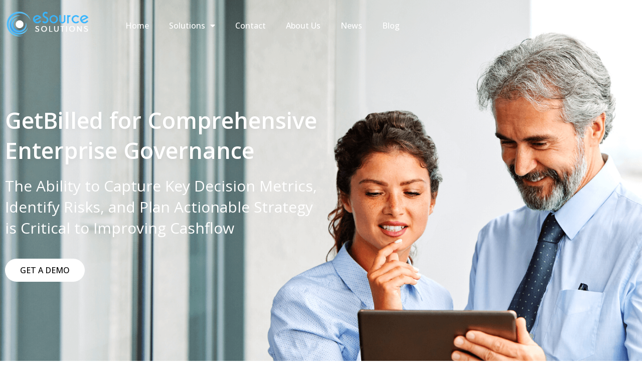

--- FILE ---
content_type: text/html; charset=UTF-8
request_url: https://esourcesol.com/end-to-end-governance/
body_size: 13261
content:
<!doctype html>
<html lang="en">
<head>
	<meta name="google-site-verification" content="du1ecn5YYz5wu5D2-5nyEUG_7ProR-qDU09cs2695tU" />
	<!-- Global site tag (gtag.js) - Google Analytics -->
	<script async src="https://www.googletagmanager.com/gtag/js?id=G-2H6NZH7XSG"></script>
	<script>
 	window.dataLayer = window.dataLayer || [];
 	function gtag(){dataLayer.push(arguments);}
  	gtag('js', new Date());
	gtag('config', 'G-2H6NZH7XSG');
	</script>
	<!-- Global site tag (gtag.js) - Google Analytics -->
	
	
	<meta charset="UTF-8">
		<meta name="viewport" content="width=device-width, initial-scale=1">
	<link rel="profile" href="https://gmpg.org/xfn/11">
	<title>End to End Governance &#8211; eSource Solutions</title>
<meta name='robots' content='max-image-preview:large' />
<link rel="alternate" type="application/rss+xml" title="eSource Solutions &raquo; Feed" href="https://esourcesol.com/feed/" />
<link rel="alternate" type="application/rss+xml" title="eSource Solutions &raquo; Comments Feed" href="https://esourcesol.com/comments/feed/" />
<link rel="alternate" title="oEmbed (JSON)" type="application/json+oembed" href="https://esourcesol.com/wp-json/oembed/1.0/embed?url=https%3A%2F%2Fesourcesol.com%2Fend-to-end-governance%2F" />
<link rel="alternate" title="oEmbed (XML)" type="text/xml+oembed" href="https://esourcesol.com/wp-json/oembed/1.0/embed?url=https%3A%2F%2Fesourcesol.com%2Fend-to-end-governance%2F&#038;format=xml" />
<style id='wp-img-auto-sizes-contain-inline-css' type='text/css'>
img:is([sizes=auto i],[sizes^="auto," i]){contain-intrinsic-size:3000px 1500px}
/*# sourceURL=wp-img-auto-sizes-contain-inline-css */
</style>
<style id='wp-emoji-styles-inline-css' type='text/css'>

	img.wp-smiley, img.emoji {
		display: inline !important;
		border: none !important;
		box-shadow: none !important;
		height: 1em !important;
		width: 1em !important;
		margin: 0 0.07em !important;
		vertical-align: -0.1em !important;
		background: none !important;
		padding: 0 !important;
	}
/*# sourceURL=wp-emoji-styles-inline-css */
</style>
<style id='classic-theme-styles-inline-css' type='text/css'>
/*! This file is auto-generated */
.wp-block-button__link{color:#fff;background-color:#32373c;border-radius:9999px;box-shadow:none;text-decoration:none;padding:calc(.667em + 2px) calc(1.333em + 2px);font-size:1.125em}.wp-block-file__button{background:#32373c;color:#fff;text-decoration:none}
/*# sourceURL=/wp-includes/css/classic-themes.min.css */
</style>
<style id='global-styles-inline-css' type='text/css'>
:root{--wp--preset--aspect-ratio--square: 1;--wp--preset--aspect-ratio--4-3: 4/3;--wp--preset--aspect-ratio--3-4: 3/4;--wp--preset--aspect-ratio--3-2: 3/2;--wp--preset--aspect-ratio--2-3: 2/3;--wp--preset--aspect-ratio--16-9: 16/9;--wp--preset--aspect-ratio--9-16: 9/16;--wp--preset--color--black: #000000;--wp--preset--color--cyan-bluish-gray: #abb8c3;--wp--preset--color--white: #ffffff;--wp--preset--color--pale-pink: #f78da7;--wp--preset--color--vivid-red: #cf2e2e;--wp--preset--color--luminous-vivid-orange: #ff6900;--wp--preset--color--luminous-vivid-amber: #fcb900;--wp--preset--color--light-green-cyan: #7bdcb5;--wp--preset--color--vivid-green-cyan: #00d084;--wp--preset--color--pale-cyan-blue: #8ed1fc;--wp--preset--color--vivid-cyan-blue: #0693e3;--wp--preset--color--vivid-purple: #9b51e0;--wp--preset--gradient--vivid-cyan-blue-to-vivid-purple: linear-gradient(135deg,rgb(6,147,227) 0%,rgb(155,81,224) 100%);--wp--preset--gradient--light-green-cyan-to-vivid-green-cyan: linear-gradient(135deg,rgb(122,220,180) 0%,rgb(0,208,130) 100%);--wp--preset--gradient--luminous-vivid-amber-to-luminous-vivid-orange: linear-gradient(135deg,rgb(252,185,0) 0%,rgb(255,105,0) 100%);--wp--preset--gradient--luminous-vivid-orange-to-vivid-red: linear-gradient(135deg,rgb(255,105,0) 0%,rgb(207,46,46) 100%);--wp--preset--gradient--very-light-gray-to-cyan-bluish-gray: linear-gradient(135deg,rgb(238,238,238) 0%,rgb(169,184,195) 100%);--wp--preset--gradient--cool-to-warm-spectrum: linear-gradient(135deg,rgb(74,234,220) 0%,rgb(151,120,209) 20%,rgb(207,42,186) 40%,rgb(238,44,130) 60%,rgb(251,105,98) 80%,rgb(254,248,76) 100%);--wp--preset--gradient--blush-light-purple: linear-gradient(135deg,rgb(255,206,236) 0%,rgb(152,150,240) 100%);--wp--preset--gradient--blush-bordeaux: linear-gradient(135deg,rgb(254,205,165) 0%,rgb(254,45,45) 50%,rgb(107,0,62) 100%);--wp--preset--gradient--luminous-dusk: linear-gradient(135deg,rgb(255,203,112) 0%,rgb(199,81,192) 50%,rgb(65,88,208) 100%);--wp--preset--gradient--pale-ocean: linear-gradient(135deg,rgb(255,245,203) 0%,rgb(182,227,212) 50%,rgb(51,167,181) 100%);--wp--preset--gradient--electric-grass: linear-gradient(135deg,rgb(202,248,128) 0%,rgb(113,206,126) 100%);--wp--preset--gradient--midnight: linear-gradient(135deg,rgb(2,3,129) 0%,rgb(40,116,252) 100%);--wp--preset--font-size--small: 13px;--wp--preset--font-size--medium: 20px;--wp--preset--font-size--large: 36px;--wp--preset--font-size--x-large: 42px;--wp--preset--spacing--20: 0.44rem;--wp--preset--spacing--30: 0.67rem;--wp--preset--spacing--40: 1rem;--wp--preset--spacing--50: 1.5rem;--wp--preset--spacing--60: 2.25rem;--wp--preset--spacing--70: 3.38rem;--wp--preset--spacing--80: 5.06rem;--wp--preset--shadow--natural: 6px 6px 9px rgba(0, 0, 0, 0.2);--wp--preset--shadow--deep: 12px 12px 50px rgba(0, 0, 0, 0.4);--wp--preset--shadow--sharp: 6px 6px 0px rgba(0, 0, 0, 0.2);--wp--preset--shadow--outlined: 6px 6px 0px -3px rgb(255, 255, 255), 6px 6px rgb(0, 0, 0);--wp--preset--shadow--crisp: 6px 6px 0px rgb(0, 0, 0);}:where(.is-layout-flex){gap: 0.5em;}:where(.is-layout-grid){gap: 0.5em;}body .is-layout-flex{display: flex;}.is-layout-flex{flex-wrap: wrap;align-items: center;}.is-layout-flex > :is(*, div){margin: 0;}body .is-layout-grid{display: grid;}.is-layout-grid > :is(*, div){margin: 0;}:where(.wp-block-columns.is-layout-flex){gap: 2em;}:where(.wp-block-columns.is-layout-grid){gap: 2em;}:where(.wp-block-post-template.is-layout-flex){gap: 1.25em;}:where(.wp-block-post-template.is-layout-grid){gap: 1.25em;}.has-black-color{color: var(--wp--preset--color--black) !important;}.has-cyan-bluish-gray-color{color: var(--wp--preset--color--cyan-bluish-gray) !important;}.has-white-color{color: var(--wp--preset--color--white) !important;}.has-pale-pink-color{color: var(--wp--preset--color--pale-pink) !important;}.has-vivid-red-color{color: var(--wp--preset--color--vivid-red) !important;}.has-luminous-vivid-orange-color{color: var(--wp--preset--color--luminous-vivid-orange) !important;}.has-luminous-vivid-amber-color{color: var(--wp--preset--color--luminous-vivid-amber) !important;}.has-light-green-cyan-color{color: var(--wp--preset--color--light-green-cyan) !important;}.has-vivid-green-cyan-color{color: var(--wp--preset--color--vivid-green-cyan) !important;}.has-pale-cyan-blue-color{color: var(--wp--preset--color--pale-cyan-blue) !important;}.has-vivid-cyan-blue-color{color: var(--wp--preset--color--vivid-cyan-blue) !important;}.has-vivid-purple-color{color: var(--wp--preset--color--vivid-purple) !important;}.has-black-background-color{background-color: var(--wp--preset--color--black) !important;}.has-cyan-bluish-gray-background-color{background-color: var(--wp--preset--color--cyan-bluish-gray) !important;}.has-white-background-color{background-color: var(--wp--preset--color--white) !important;}.has-pale-pink-background-color{background-color: var(--wp--preset--color--pale-pink) !important;}.has-vivid-red-background-color{background-color: var(--wp--preset--color--vivid-red) !important;}.has-luminous-vivid-orange-background-color{background-color: var(--wp--preset--color--luminous-vivid-orange) !important;}.has-luminous-vivid-amber-background-color{background-color: var(--wp--preset--color--luminous-vivid-amber) !important;}.has-light-green-cyan-background-color{background-color: var(--wp--preset--color--light-green-cyan) !important;}.has-vivid-green-cyan-background-color{background-color: var(--wp--preset--color--vivid-green-cyan) !important;}.has-pale-cyan-blue-background-color{background-color: var(--wp--preset--color--pale-cyan-blue) !important;}.has-vivid-cyan-blue-background-color{background-color: var(--wp--preset--color--vivid-cyan-blue) !important;}.has-vivid-purple-background-color{background-color: var(--wp--preset--color--vivid-purple) !important;}.has-black-border-color{border-color: var(--wp--preset--color--black) !important;}.has-cyan-bluish-gray-border-color{border-color: var(--wp--preset--color--cyan-bluish-gray) !important;}.has-white-border-color{border-color: var(--wp--preset--color--white) !important;}.has-pale-pink-border-color{border-color: var(--wp--preset--color--pale-pink) !important;}.has-vivid-red-border-color{border-color: var(--wp--preset--color--vivid-red) !important;}.has-luminous-vivid-orange-border-color{border-color: var(--wp--preset--color--luminous-vivid-orange) !important;}.has-luminous-vivid-amber-border-color{border-color: var(--wp--preset--color--luminous-vivid-amber) !important;}.has-light-green-cyan-border-color{border-color: var(--wp--preset--color--light-green-cyan) !important;}.has-vivid-green-cyan-border-color{border-color: var(--wp--preset--color--vivid-green-cyan) !important;}.has-pale-cyan-blue-border-color{border-color: var(--wp--preset--color--pale-cyan-blue) !important;}.has-vivid-cyan-blue-border-color{border-color: var(--wp--preset--color--vivid-cyan-blue) !important;}.has-vivid-purple-border-color{border-color: var(--wp--preset--color--vivid-purple) !important;}.has-vivid-cyan-blue-to-vivid-purple-gradient-background{background: var(--wp--preset--gradient--vivid-cyan-blue-to-vivid-purple) !important;}.has-light-green-cyan-to-vivid-green-cyan-gradient-background{background: var(--wp--preset--gradient--light-green-cyan-to-vivid-green-cyan) !important;}.has-luminous-vivid-amber-to-luminous-vivid-orange-gradient-background{background: var(--wp--preset--gradient--luminous-vivid-amber-to-luminous-vivid-orange) !important;}.has-luminous-vivid-orange-to-vivid-red-gradient-background{background: var(--wp--preset--gradient--luminous-vivid-orange-to-vivid-red) !important;}.has-very-light-gray-to-cyan-bluish-gray-gradient-background{background: var(--wp--preset--gradient--very-light-gray-to-cyan-bluish-gray) !important;}.has-cool-to-warm-spectrum-gradient-background{background: var(--wp--preset--gradient--cool-to-warm-spectrum) !important;}.has-blush-light-purple-gradient-background{background: var(--wp--preset--gradient--blush-light-purple) !important;}.has-blush-bordeaux-gradient-background{background: var(--wp--preset--gradient--blush-bordeaux) !important;}.has-luminous-dusk-gradient-background{background: var(--wp--preset--gradient--luminous-dusk) !important;}.has-pale-ocean-gradient-background{background: var(--wp--preset--gradient--pale-ocean) !important;}.has-electric-grass-gradient-background{background: var(--wp--preset--gradient--electric-grass) !important;}.has-midnight-gradient-background{background: var(--wp--preset--gradient--midnight) !important;}.has-small-font-size{font-size: var(--wp--preset--font-size--small) !important;}.has-medium-font-size{font-size: var(--wp--preset--font-size--medium) !important;}.has-large-font-size{font-size: var(--wp--preset--font-size--large) !important;}.has-x-large-font-size{font-size: var(--wp--preset--font-size--x-large) !important;}
:where(.wp-block-post-template.is-layout-flex){gap: 1.25em;}:where(.wp-block-post-template.is-layout-grid){gap: 1.25em;}
:where(.wp-block-term-template.is-layout-flex){gap: 1.25em;}:where(.wp-block-term-template.is-layout-grid){gap: 1.25em;}
:where(.wp-block-columns.is-layout-flex){gap: 2em;}:where(.wp-block-columns.is-layout-grid){gap: 2em;}
:root :where(.wp-block-pullquote){font-size: 1.5em;line-height: 1.6;}
/*# sourceURL=global-styles-inline-css */
</style>
<link rel='stylesheet' id='hello-elementor-css' href='https://esourcesol.com/wp-content/themes/hello-elementor/style.min.css?ver=2.5.0' type='text/css' media='all' />
<link rel='stylesheet' id='hello-elementor-theme-style-css' href='https://esourcesol.com/wp-content/themes/hello-elementor/theme.min.css?ver=2.5.0' type='text/css' media='all' />
<link rel='stylesheet' id='elementor-frontend-css' href='https://esourcesol.com/wp-content/plugins/elementor/assets/css/frontend.min.css?ver=3.34.1' type='text/css' media='all' />
<link rel='stylesheet' id='elementor-post-5-css' href='https://esourcesol.com/wp-content/uploads/elementor/css/post-5.css?ver=1768802813' type='text/css' media='all' />
<link rel='stylesheet' id='widget-image-css' href='https://esourcesol.com/wp-content/plugins/elementor/assets/css/widget-image.min.css?ver=3.34.1' type='text/css' media='all' />
<link rel='stylesheet' id='widget-nav-menu-css' href='https://esourcesol.com/wp-content/plugins/elementor-pro/assets/css/widget-nav-menu.min.css?ver=3.34.0' type='text/css' media='all' />
<link rel='stylesheet' id='widget-icon-list-css' href='https://esourcesol.com/wp-content/plugins/elementor/assets/css/widget-icon-list.min.css?ver=3.34.1' type='text/css' media='all' />
<link rel='stylesheet' id='elementor-icons-css' href='https://esourcesol.com/wp-content/plugins/elementor/assets/lib/eicons/css/elementor-icons.min.css?ver=5.45.0' type='text/css' media='all' />
<link rel='stylesheet' id='widget-heading-css' href='https://esourcesol.com/wp-content/plugins/elementor/assets/css/widget-heading.min.css?ver=3.34.1' type='text/css' media='all' />
<link rel='stylesheet' id='e-animation-fadeInUp-css' href='https://esourcesol.com/wp-content/plugins/elementor/assets/lib/animations/styles/fadeInUp.min.css?ver=3.34.1' type='text/css' media='all' />
<link rel='stylesheet' id='e-shapes-css' href='https://esourcesol.com/wp-content/plugins/elementor/assets/css/conditionals/shapes.min.css?ver=3.34.1' type='text/css' media='all' />
<link rel='stylesheet' id='elementor-post-442-css' href='https://esourcesol.com/wp-content/uploads/elementor/css/post-442.css?ver=1768816553' type='text/css' media='all' />
<link rel='stylesheet' id='elementor-post-29-css' href='https://esourcesol.com/wp-content/uploads/elementor/css/post-29.css?ver=1768802813' type='text/css' media='all' />
<link rel='stylesheet' id='elementor-post-45-css' href='https://esourcesol.com/wp-content/uploads/elementor/css/post-45.css?ver=1768802813' type='text/css' media='all' />
<link rel='stylesheet' id='sib-front-css-css' href='https://esourcesol.com/wp-content/plugins/mailin/css/mailin-front.css?ver=6.9' type='text/css' media='all' />
<link rel='stylesheet' id='elementor-gf-roboto-css' href='https://fonts.googleapis.com/css?family=Roboto:100,100italic,200,200italic,300,300italic,400,400italic,500,500italic,600,600italic,700,700italic,800,800italic,900,900italic&#038;display=auto' type='text/css' media='all' />
<link rel='stylesheet' id='elementor-gf-robotoslab-css' href='https://fonts.googleapis.com/css?family=Roboto+Slab:100,100italic,200,200italic,300,300italic,400,400italic,500,500italic,600,600italic,700,700italic,800,800italic,900,900italic&#038;display=auto' type='text/css' media='all' />
<link rel='stylesheet' id='elementor-gf-opensans-css' href='https://fonts.googleapis.com/css?family=Open+Sans:100,100italic,200,200italic,300,300italic,400,400italic,500,500italic,600,600italic,700,700italic,800,800italic,900,900italic&#038;display=auto' type='text/css' media='all' />
<link rel='stylesheet' id='elementor-icons-shared-0-css' href='https://esourcesol.com/wp-content/plugins/elementor/assets/lib/font-awesome/css/fontawesome.min.css?ver=5.15.3' type='text/css' media='all' />
<link rel='stylesheet' id='elementor-icons-fa-solid-css' href='https://esourcesol.com/wp-content/plugins/elementor/assets/lib/font-awesome/css/solid.min.css?ver=5.15.3' type='text/css' media='all' />
<script type="text/javascript" src="https://esourcesol.com/wp-includes/js/jquery/jquery.min.js?ver=3.7.1" id="jquery-core-js"></script>
<script type="text/javascript" src="https://esourcesol.com/wp-includes/js/jquery/jquery-migrate.min.js?ver=3.4.1" id="jquery-migrate-js"></script>
<script type="text/javascript" id="sib-front-js-js-extra">
/* <![CDATA[ */
var sibErrMsg = {"invalidMail":"Please fill out valid email address","requiredField":"Please fill out required fields","invalidDateFormat":"Please fill out valid date format","invalidSMSFormat":"Please fill out valid phone number"};
var ajax_sib_front_object = {"ajax_url":"https://esourcesol.com/wp-admin/admin-ajax.php","ajax_nonce":"e4ecdb2900","flag_url":"https://esourcesol.com/wp-content/plugins/mailin/img/flags/"};
//# sourceURL=sib-front-js-js-extra
/* ]]> */
</script>
<script type="text/javascript" src="https://esourcesol.com/wp-content/plugins/mailin/js/mailin-front.js?ver=1768799955" id="sib-front-js-js"></script>
<link rel="https://api.w.org/" href="https://esourcesol.com/wp-json/" /><link rel="alternate" title="JSON" type="application/json" href="https://esourcesol.com/wp-json/wp/v2/pages/442" /><link rel="EditURI" type="application/rsd+xml" title="RSD" href="https://esourcesol.com/xmlrpc.php?rsd" />
<meta name="generator" content="WordPress 6.9" />
<link rel="canonical" href="https://esourcesol.com/end-to-end-governance/" />
<link rel='shortlink' href='https://esourcesol.com/?p=442' />
<meta name="generator" content="Elementor 3.34.1; features: additional_custom_breakpoints; settings: css_print_method-external, google_font-enabled, font_display-auto">
			<style>
				.e-con.e-parent:nth-of-type(n+4):not(.e-lazyloaded):not(.e-no-lazyload),
				.e-con.e-parent:nth-of-type(n+4):not(.e-lazyloaded):not(.e-no-lazyload) * {
					background-image: none !important;
				}
				@media screen and (max-height: 1024px) {
					.e-con.e-parent:nth-of-type(n+3):not(.e-lazyloaded):not(.e-no-lazyload),
					.e-con.e-parent:nth-of-type(n+3):not(.e-lazyloaded):not(.e-no-lazyload) * {
						background-image: none !important;
					}
				}
				@media screen and (max-height: 640px) {
					.e-con.e-parent:nth-of-type(n+2):not(.e-lazyloaded):not(.e-no-lazyload),
					.e-con.e-parent:nth-of-type(n+2):not(.e-lazyloaded):not(.e-no-lazyload) * {
						background-image: none !important;
					}
				}
			</style>
			<link rel="icon" href="https://esourcesol.com/wp-content/uploads/2022/05/cropped-android-chrome-72x72-1-32x32.png" sizes="32x32" />
<link rel="icon" href="https://esourcesol.com/wp-content/uploads/2022/05/cropped-android-chrome-72x72-1-192x192.png" sizes="192x192" />
<link rel="apple-touch-icon" href="https://esourcesol.com/wp-content/uploads/2022/05/cropped-android-chrome-72x72-1-180x180.png" />
<meta name="msapplication-TileImage" content="https://esourcesol.com/wp-content/uploads/2022/05/cropped-android-chrome-72x72-1-270x270.png" />
		<style type="text/css" id="wp-custom-css">
			ul {
	margin-left: -15px;
}		</style>
		</head>
<body class="wp-singular page-template page-template-elementor_header_footer page page-id-442 wp-theme-hello-elementor elementor-default elementor-template-full-width elementor-kit-5 elementor-page elementor-page-442">
		<header data-elementor-type="header" data-elementor-id="29" class="elementor elementor-29 elementor-location-header" data-elementor-post-type="elementor_library">
					<section class="elementor-section elementor-top-section elementor-element elementor-element-0fdbc82 elementor-section-content-middle elementor-section-boxed elementor-section-height-default elementor-section-height-default" data-id="0fdbc82" data-element_type="section" data-settings="{&quot;background_background&quot;:&quot;classic&quot;}">
						<div class="elementor-container elementor-column-gap-default">
					<div class="elementor-column elementor-col-33 elementor-top-column elementor-element elementor-element-b5a2be6" data-id="b5a2be6" data-element_type="column">
			<div class="elementor-widget-wrap elementor-element-populated">
						<div class="elementor-element elementor-element-9097802 elementor-widget elementor-widget-image" data-id="9097802" data-element_type="widget" data-widget_type="image.default">
				<div class="elementor-widget-container">
																<a href="https://esourcesol.com">
							<img width="250" height="150" src="https://esourcesol.com/wp-content/uploads/2022/05/esourcesol-logo-Blue-and-white.png" class="attachment-full size-full wp-image-814" alt="" />								</a>
															</div>
				</div>
					</div>
		</div>
				<div class="elementor-column elementor-col-33 elementor-top-column elementor-element elementor-element-4db07fe" data-id="4db07fe" data-element_type="column">
			<div class="elementor-widget-wrap elementor-element-populated">
						<div class="elementor-element elementor-element-9663e48 elementor-nav-menu__align-start elementor-nav-menu--dropdown-mobile elementor-nav-menu--stretch elementor-nav-menu__text-align-aside elementor-nav-menu--toggle elementor-nav-menu--burger elementor-widget elementor-widget-nav-menu" data-id="9663e48" data-element_type="widget" data-settings="{&quot;full_width&quot;:&quot;stretch&quot;,&quot;layout&quot;:&quot;horizontal&quot;,&quot;submenu_icon&quot;:{&quot;value&quot;:&quot;&lt;i class=\&quot;fas fa-caret-down\&quot; aria-hidden=\&quot;true\&quot;&gt;&lt;\/i&gt;&quot;,&quot;library&quot;:&quot;fa-solid&quot;},&quot;toggle&quot;:&quot;burger&quot;}" data-widget_type="nav-menu.default">
				<div class="elementor-widget-container">
								<nav aria-label="Menu" class="elementor-nav-menu--main elementor-nav-menu__container elementor-nav-menu--layout-horizontal e--pointer-none">
				<ul id="menu-1-9663e48" class="elementor-nav-menu"><li class="menu-item menu-item-type-custom menu-item-object-custom menu-item-home menu-item-25"><a href="https://esourcesol.com/" class="elementor-item">Home</a></li>
<li class="menu-item menu-item-type-custom menu-item-object-custom current-menu-ancestor current-menu-parent menu-item-has-children menu-item-26"><a href="#" class="elementor-item elementor-item-anchor">Solutions</a>
<ul class="sub-menu elementor-nav-menu--dropdown">
	<li class="menu-item menu-item-type-post_type menu-item-object-page menu-item-799"><a href="https://esourcesol.com/improved-cashflow/" class="elementor-sub-item">Improve Cashflow</a></li>
	<li class="menu-item menu-item-type-post_type menu-item-object-page current-menu-item page_item page-item-442 current_page_item menu-item-798"><a href="https://esourcesol.com/end-to-end-governance/" aria-current="page" class="elementor-sub-item elementor-item-active">Enhance Governance</a></li>
	<li class="menu-item menu-item-type-custom menu-item-object-custom menu-item-1455"><a href="https://esourcesol.com/billing-execution/" class="elementor-sub-item">Efficient Billing Execution</a></li>
	<li class="menu-item menu-item-type-custom menu-item-object-custom menu-item-1101"><a href="https://esourcesol.com/improved-operations/" class="elementor-sub-item">Improve Operations</a></li>
	<li class="menu-item menu-item-type-post_type menu-item-object-page menu-item-802"><a href="https://esourcesol.com/sap-certification/" class="elementor-sub-item">SAP Certified Plug And Play</a></li>
</ul>
</li>
<li class="menu-item menu-item-type-post_type menu-item-object-page menu-item-1241"><a href="https://esourcesol.com/contact/" class="elementor-item">Contact</a></li>
<li class="menu-item menu-item-type-custom menu-item-object-custom menu-item-2318"><a href="https://esourcesol.com/about/" class="elementor-item">About Us</a></li>
<li class="menu-item menu-item-type-post_type menu-item-object-page menu-item-797"><a href="https://esourcesol.com/news/" class="elementor-item">News</a></li>
<li class="menu-item menu-item-type-post_type menu-item-object-page menu-item-2227"><a href="https://esourcesol.com/blog/" class="elementor-item">Blog</a></li>
</ul>			</nav>
					<div class="elementor-menu-toggle" role="button" tabindex="0" aria-label="Menu Toggle" aria-expanded="false">
			<i aria-hidden="true" role="presentation" class="elementor-menu-toggle__icon--open eicon-menu-bar"></i><i aria-hidden="true" role="presentation" class="elementor-menu-toggle__icon--close eicon-close"></i>		</div>
					<nav class="elementor-nav-menu--dropdown elementor-nav-menu__container" aria-hidden="true">
				<ul id="menu-2-9663e48" class="elementor-nav-menu"><li class="menu-item menu-item-type-custom menu-item-object-custom menu-item-home menu-item-25"><a href="https://esourcesol.com/" class="elementor-item" tabindex="-1">Home</a></li>
<li class="menu-item menu-item-type-custom menu-item-object-custom current-menu-ancestor current-menu-parent menu-item-has-children menu-item-26"><a href="#" class="elementor-item elementor-item-anchor" tabindex="-1">Solutions</a>
<ul class="sub-menu elementor-nav-menu--dropdown">
	<li class="menu-item menu-item-type-post_type menu-item-object-page menu-item-799"><a href="https://esourcesol.com/improved-cashflow/" class="elementor-sub-item" tabindex="-1">Improve Cashflow</a></li>
	<li class="menu-item menu-item-type-post_type menu-item-object-page current-menu-item page_item page-item-442 current_page_item menu-item-798"><a href="https://esourcesol.com/end-to-end-governance/" aria-current="page" class="elementor-sub-item elementor-item-active" tabindex="-1">Enhance Governance</a></li>
	<li class="menu-item menu-item-type-custom menu-item-object-custom menu-item-1455"><a href="https://esourcesol.com/billing-execution/" class="elementor-sub-item" tabindex="-1">Efficient Billing Execution</a></li>
	<li class="menu-item menu-item-type-custom menu-item-object-custom menu-item-1101"><a href="https://esourcesol.com/improved-operations/" class="elementor-sub-item" tabindex="-1">Improve Operations</a></li>
	<li class="menu-item menu-item-type-post_type menu-item-object-page menu-item-802"><a href="https://esourcesol.com/sap-certification/" class="elementor-sub-item" tabindex="-1">SAP Certified Plug And Play</a></li>
</ul>
</li>
<li class="menu-item menu-item-type-post_type menu-item-object-page menu-item-1241"><a href="https://esourcesol.com/contact/" class="elementor-item" tabindex="-1">Contact</a></li>
<li class="menu-item menu-item-type-custom menu-item-object-custom menu-item-2318"><a href="https://esourcesol.com/about/" class="elementor-item" tabindex="-1">About Us</a></li>
<li class="menu-item menu-item-type-post_type menu-item-object-page menu-item-797"><a href="https://esourcesol.com/news/" class="elementor-item" tabindex="-1">News</a></li>
<li class="menu-item menu-item-type-post_type menu-item-object-page menu-item-2227"><a href="https://esourcesol.com/blog/" class="elementor-item" tabindex="-1">Blog</a></li>
</ul>			</nav>
						</div>
				</div>
					</div>
		</div>
				<div class="elementor-column elementor-col-33 elementor-top-column elementor-element elementor-element-dba2de4" data-id="dba2de4" data-element_type="column">
			<div class="elementor-widget-wrap">
							</div>
		</div>
					</div>
		</section>
				</header>
				<div data-elementor-type="wp-page" data-elementor-id="442" class="elementor elementor-442" data-elementor-post-type="page">
						<section class="elementor-section elementor-top-section elementor-element elementor-element-d49b1f8 elementor-section-height-min-height elementor-section-content-bottom elementor-section-boxed elementor-section-height-default elementor-section-items-middle" data-id="d49b1f8" data-element_type="section" data-settings="{&quot;background_background&quot;:&quot;classic&quot;}">
							<div class="elementor-background-overlay"></div>
							<div class="elementor-container elementor-column-gap-default">
					<div class="elementor-column elementor-col-50 elementor-top-column elementor-element elementor-element-7bfe665" data-id="7bfe665" data-element_type="column">
			<div class="elementor-widget-wrap elementor-element-populated">
						<div class="elementor-element elementor-element-6d38f18 elementor-widget elementor-widget-heading" data-id="6d38f18" data-element_type="widget" data-widget_type="heading.default">
				<div class="elementor-widget-container">
					<span class="elementor-heading-title elementor-size-default">GetBilled for Comprehensive Enterprise Governance</span>				</div>
				</div>
				<div class="elementor-element elementor-element-ede8fdf elementor-widget elementor-widget-heading" data-id="ede8fdf" data-element_type="widget" data-widget_type="heading.default">
				<div class="elementor-widget-container">
					<span class="elementor-heading-title elementor-size-default">The Ability to Capture Key Decision Metrics, <br>
Identify Risks, and Plan Actionable Strategy<br>is Critical to Improving Cashflow</span>				</div>
				</div>
				<section class="elementor-section elementor-inner-section elementor-element elementor-element-2deca55 elementor-section-boxed elementor-section-height-default elementor-section-height-default" data-id="2deca55" data-element_type="section">
						<div class="elementor-container elementor-column-gap-default">
					<div class="elementor-column elementor-col-50 elementor-inner-column elementor-element elementor-element-78420d7" data-id="78420d7" data-element_type="column">
			<div class="elementor-widget-wrap elementor-element-populated">
						<div class="elementor-element elementor-element-a612ea3 elementor-widget elementor-widget-button" data-id="a612ea3" data-element_type="widget" data-widget_type="button.default">
				<div class="elementor-widget-container">
									<div class="elementor-button-wrapper">
					<a class="elementor-button elementor-button-link elementor-size-md" href="https://esourcesol.com/contact/">
						<span class="elementor-button-content-wrapper">
									<span class="elementor-button-text">GET A DEMO</span>
					</span>
					</a>
				</div>
								</div>
				</div>
					</div>
		</div>
				<div class="elementor-column elementor-col-50 elementor-inner-column elementor-element elementor-element-9ffe466" data-id="9ffe466" data-element_type="column">
			<div class="elementor-widget-wrap">
							</div>
		</div>
					</div>
		</section>
					</div>
		</div>
				<div class="elementor-column elementor-col-50 elementor-top-column elementor-element elementor-element-843d9d6" data-id="843d9d6" data-element_type="column">
			<div class="elementor-widget-wrap">
							</div>
		</div>
					</div>
		</section>
				<section class="elementor-section elementor-top-section elementor-element elementor-element-90d4a5b elementor-section-boxed elementor-section-height-default elementor-section-height-default" data-id="90d4a5b" data-element_type="section">
						<div class="elementor-container elementor-column-gap-default">
					<div class="elementor-column elementor-col-100 elementor-top-column elementor-element elementor-element-7fa9a24" data-id="7fa9a24" data-element_type="column">
			<div class="elementor-widget-wrap elementor-element-populated">
						<div class="elementor-element elementor-element-8bf364c elementor-widget elementor-widget-heading" data-id="8bf364c" data-element_type="widget" data-widget_type="heading.default">
				<div class="elementor-widget-container">
					<h2 class="elementor-heading-title elementor-size-default">Enable an Agile Organization with Efficient Governance for the <br> Order to Cash Process Using the GetBilled Platform
</h2>				</div>
				</div>
				<div class="elementor-element elementor-element-066eca7 elementor-widget elementor-widget-heading" data-id="066eca7" data-element_type="widget" data-widget_type="heading.default">
				<div class="elementor-widget-container">
					<p class="elementor-heading-title elementor-size-default">Every event in the Order to Cash Journey is tracked at the Invoice line-item level.</p>				</div>
				</div>
					</div>
		</div>
					</div>
		</section>
				<section class="elementor-section elementor-top-section elementor-element elementor-element-3308c2b elementor-section-boxed elementor-section-height-default elementor-section-height-default" data-id="3308c2b" data-element_type="section">
						<div class="elementor-container elementor-column-gap-default">
					<div class="elementor-column elementor-col-100 elementor-top-column elementor-element elementor-element-2967eac" data-id="2967eac" data-element_type="column">
			<div class="elementor-widget-wrap">
							</div>
		</div>
					</div>
		</section>
				<section class="elementor-section elementor-top-section elementor-element elementor-element-da862a7 elementor-section-boxed elementor-section-height-default elementor-section-height-default" data-id="da862a7" data-element_type="section">
						<div class="elementor-container elementor-column-gap-default">
					<div class="elementor-column elementor-col-25 elementor-top-column elementor-element elementor-element-d948e99 elementor-invisible" data-id="d948e99" data-element_type="column" data-settings="{&quot;animation&quot;:&quot;fadeInUp&quot;,&quot;background_background&quot;:&quot;gradient&quot;}">
			<div class="elementor-widget-wrap elementor-element-populated">
						<div class="elementor-element elementor-element-fd6ae9f elementor-widget elementor-widget-image" data-id="fd6ae9f" data-element_type="widget" data-widget_type="image.default">
				<div class="elementor-widget-container">
															<img fetchpriority="high" decoding="async" width="300" height="300" src="https://esourcesol.com/wp-content/uploads/2022/05/Improved-Cashflow-Icon-1-BCT-1.png" class="attachment-large size-large wp-image-764" alt="" srcset="https://esourcesol.com/wp-content/uploads/2022/05/Improved-Cashflow-Icon-1-BCT-1.png 300w, https://esourcesol.com/wp-content/uploads/2022/05/Improved-Cashflow-Icon-1-BCT-1-150x150.png 150w" sizes="(max-width: 300px) 100vw, 300px" />															</div>
				</div>
				<div class="elementor-element elementor-element-77f4c8a elementor-widget elementor-widget-heading" data-id="77f4c8a" data-element_type="widget" data-widget_type="heading.default">
				<div class="elementor-widget-container">
					<h3 class="elementor-heading-title elementor-size-default">Accountability Metrics and Ownership
</h3>				</div>
				</div>
					</div>
		</div>
				<div class="elementor-column elementor-col-25 elementor-top-column elementor-element elementor-element-92094e3 elementor-invisible" data-id="92094e3" data-element_type="column" data-settings="{&quot;animation&quot;:&quot;fadeInUp&quot;,&quot;background_background&quot;:&quot;gradient&quot;}">
			<div class="elementor-widget-wrap elementor-element-populated">
						<div class="elementor-element elementor-element-d6d2fe6 elementor-widget elementor-widget-image" data-id="d6d2fe6" data-element_type="widget" data-widget_type="image.default">
				<div class="elementor-widget-container">
															<img decoding="async" width="300" height="300" src="https://esourcesol.com/wp-content/uploads/2022/05/Improved-Cashflow-Icon-2-cost-of-delay.png" class="attachment-large size-large wp-image-765" alt="" srcset="https://esourcesol.com/wp-content/uploads/2022/05/Improved-Cashflow-Icon-2-cost-of-delay.png 300w, https://esourcesol.com/wp-content/uploads/2022/05/Improved-Cashflow-Icon-2-cost-of-delay-150x150.png 150w" sizes="(max-width: 300px) 100vw, 300px" />															</div>
				</div>
				<div class="elementor-element elementor-element-4d572e1 elementor-widget elementor-widget-heading" data-id="4d572e1" data-element_type="widget" data-widget_type="heading.default">
				<div class="elementor-widget-container">
					<h3 class="elementor-heading-title elementor-size-default">Automated Biller Productivity Management</h3>				</div>
				</div>
					</div>
		</div>
				<div class="elementor-column elementor-col-25 elementor-top-column elementor-element elementor-element-280c276 elementor-invisible" data-id="280c276" data-element_type="column" data-settings="{&quot;animation&quot;:&quot;fadeInUp&quot;,&quot;background_background&quot;:&quot;gradient&quot;}">
			<div class="elementor-widget-wrap elementor-element-populated">
						<div class="elementor-element elementor-element-e7900d0 elementor-widget elementor-widget-image" data-id="e7900d0" data-element_type="widget" data-widget_type="image.default">
				<div class="elementor-widget-container">
															<img loading="lazy" decoding="async" width="300" height="300" src="https://esourcesol.com/wp-content/uploads/2022/05/Improved-Cashflow-Icon-3-cost-of-delay-reason.png" class="attachment-large size-large wp-image-766" alt="" srcset="https://esourcesol.com/wp-content/uploads/2022/05/Improved-Cashflow-Icon-3-cost-of-delay-reason.png 300w, https://esourcesol.com/wp-content/uploads/2022/05/Improved-Cashflow-Icon-3-cost-of-delay-reason-150x150.png 150w" sizes="(max-width: 300px) 100vw, 300px" />															</div>
				</div>
				<div class="elementor-element elementor-element-777a257 elementor-widget elementor-widget-heading" data-id="777a257" data-element_type="widget" data-widget_type="heading.default">
				<div class="elementor-widget-container">
					<h3 class="elementor-heading-title elementor-size-default">Incentive Management for Sales and Operations
</h3>				</div>
				</div>
					</div>
		</div>
				<div class="elementor-column elementor-col-25 elementor-top-column elementor-element elementor-element-466f3da elementor-invisible" data-id="466f3da" data-element_type="column" data-settings="{&quot;animation&quot;:&quot;fadeInUp&quot;,&quot;background_background&quot;:&quot;gradient&quot;}">
			<div class="elementor-widget-wrap elementor-element-populated">
						<div class="elementor-element elementor-element-9901435 elementor-widget elementor-widget-image" data-id="9901435" data-element_type="widget" data-widget_type="image.default">
				<div class="elementor-widget-container">
															<img loading="lazy" decoding="async" width="300" height="300" src="https://esourcesol.com/wp-content/uploads/2022/05/Improved-Cashflow-Icon-4-Reduce-Invoice-Rejection-Ratio.png" class="attachment-large size-large wp-image-767" alt="" srcset="https://esourcesol.com/wp-content/uploads/2022/05/Improved-Cashflow-Icon-4-Reduce-Invoice-Rejection-Ratio.png 300w, https://esourcesol.com/wp-content/uploads/2022/05/Improved-Cashflow-Icon-4-Reduce-Invoice-Rejection-Ratio-150x150.png 150w" sizes="(max-width: 300px) 100vw, 300px" />															</div>
				</div>
				<div class="elementor-element elementor-element-82277cb elementor-widget elementor-widget-heading" data-id="82277cb" data-element_type="widget" data-widget_type="heading.default">
				<div class="elementor-widget-container">
					<h3 class="elementor-heading-title elementor-size-default">Workflow Auto Escalation
</h3>				</div>
				</div>
					</div>
		</div>
					</div>
		</section>
				<section class="elementor-section elementor-top-section elementor-element elementor-element-8f25ff9 elementor-section-boxed elementor-section-height-default elementor-section-height-default" data-id="8f25ff9" data-element_type="section" data-settings="{&quot;background_background&quot;:&quot;classic&quot;,&quot;shape_divider_bottom&quot;:&quot;curve&quot;,&quot;shape_divider_bottom_negative&quot;:&quot;yes&quot;}">
					<div class="elementor-shape elementor-shape-bottom" aria-hidden="true" data-negative="true">
			<svg xmlns="http://www.w3.org/2000/svg" viewBox="0 0 1000 100" preserveAspectRatio="none">
	<path class="elementor-shape-fill" d="M500,97C126.7,96.3,0.8,19.8,0,0v100l1000,0V1C1000,19.4,873.3,97.8,500,97z"/>
</svg>		</div>
					<div class="elementor-container elementor-column-gap-default">
					<div class="elementor-column elementor-col-100 elementor-top-column elementor-element elementor-element-de79635" data-id="de79635" data-element_type="column">
			<div class="elementor-widget-wrap elementor-element-populated">
						<div class="elementor-element elementor-element-6184226 elementor-widget elementor-widget-heading" data-id="6184226" data-element_type="widget" data-widget_type="heading.default">
				<div class="elementor-widget-container">
					<h2 class="elementor-heading-title elementor-size-default">Global Visibility and Governance to a Costly Billing Process
</h2>				</div>
				</div>
				<div class="elementor-element elementor-element-5ab785c elementor-widget elementor-widget-heading" data-id="5ab785c" data-element_type="widget" data-widget_type="heading.default">
				<div class="elementor-widget-container">
					<p class="elementor-heading-title elementor-size-default">GetBilled establishes analytics to measure performance and issues at each level to enable continuous improvement.
</p>				</div>
				</div>
					</div>
		</div>
					</div>
		</section>
				<section class="elementor-section elementor-top-section elementor-element elementor-element-f8bbff9 elementor-section-boxed elementor-section-height-default elementor-section-height-default" data-id="f8bbff9" data-element_type="section">
						<div class="elementor-container elementor-column-gap-default">
					<div class="elementor-column elementor-col-100 elementor-top-column elementor-element elementor-element-39006b5" data-id="39006b5" data-element_type="column" data-settings="{&quot;background_background&quot;:&quot;classic&quot;}">
			<div class="elementor-widget-wrap elementor-element-populated">
						<section class="elementor-section elementor-inner-section elementor-element elementor-element-38a243f elementor-section-boxed elementor-section-height-default elementor-section-height-default" data-id="38a243f" data-element_type="section" data-settings="{&quot;background_background&quot;:&quot;classic&quot;}">
						<div class="elementor-container elementor-column-gap-default">
					<div class="elementor-column elementor-col-33 elementor-inner-column elementor-element elementor-element-3cbf9a7" data-id="3cbf9a7" data-element_type="column" data-settings="{&quot;background_background&quot;:&quot;classic&quot;}">
			<div class="elementor-widget-wrap elementor-element-populated">
						<div class="elementor-element elementor-element-ae498f5 elementor-widget elementor-widget-image" data-id="ae498f5" data-element_type="widget" data-widget_type="image.default">
				<div class="elementor-widget-container">
															<img loading="lazy" decoding="async" width="300" height="300" src="https://esourcesol.com/wp-content/uploads/2022/05/End-to-End-Gov-Icon-1-GetBilled-Analytics.png" class="attachment-full size-full wp-image-577" alt="" srcset="https://esourcesol.com/wp-content/uploads/2022/05/End-to-End-Gov-Icon-1-GetBilled-Analytics.png 300w, https://esourcesol.com/wp-content/uploads/2022/05/End-to-End-Gov-Icon-1-GetBilled-Analytics-150x150.png 150w" sizes="(max-width: 300px) 100vw, 300px" />															</div>
				</div>
				<div class="elementor-element elementor-element-f0cc94c elementor-widget elementor-widget-heading" data-id="f0cc94c" data-element_type="widget" data-widget_type="heading.default">
				<div class="elementor-widget-container">
					<h3 class="elementor-heading-title elementor-size-default">RealTime Analytics, Dashboards and AI</h3>				</div>
				</div>
				<div class="elementor-element elementor-element-98e9418 elementor-widget elementor-widget-text-editor" data-id="98e9418" data-element_type="widget" data-widget_type="text-editor.default">
				<div class="elementor-widget-container">
									GetBilled delivers instant global insights through SAP built in analytics, dashboards, and
reports, enhanced with AI. It identifies unbilled issues, tracks aging, owners, and
workflow status, and quantifies delay reasons, escalation metrics, and cash impact. AI
explains what is stuck and why, recommends next best actions, and enables
conversational analytics for natural language questions and answers.								</div>
				</div>
					</div>
		</div>
				<div class="elementor-column elementor-col-33 elementor-inner-column elementor-element elementor-element-ae526b8" data-id="ae526b8" data-element_type="column" data-settings="{&quot;background_background&quot;:&quot;classic&quot;}">
			<div class="elementor-widget-wrap elementor-element-populated">
						<div class="elementor-element elementor-element-3b01de1 elementor-widget elementor-widget-image" data-id="3b01de1" data-element_type="widget" data-widget_type="image.default">
				<div class="elementor-widget-container">
															<img loading="lazy" decoding="async" width="300" height="300" src="https://esourcesol.com/wp-content/uploads/2022/05/End-to-End-Gov-Icon-2-Multiple-Workflow-Channels.png" class="attachment-full size-full wp-image-578" alt="" srcset="https://esourcesol.com/wp-content/uploads/2022/05/End-to-End-Gov-Icon-2-Multiple-Workflow-Channels.png 300w, https://esourcesol.com/wp-content/uploads/2022/05/End-to-End-Gov-Icon-2-Multiple-Workflow-Channels-150x150.png 150w" sizes="(max-width: 300px) 100vw, 300px" />															</div>
				</div>
				<div class="elementor-element elementor-element-36f1ed4 elementor-widget elementor-widget-heading" data-id="36f1ed4" data-element_type="widget" data-widget_type="heading.default">
				<div class="elementor-widget-container">
					<h3 class="elementor-heading-title elementor-size-default">Multiple Workflow Channels</h3>				</div>
				</div>
				<div class="elementor-element elementor-element-b2f2df7 elementor-widget elementor-widget-text-editor" data-id="b2f2df7" data-element_type="widget" data-widget_type="text-editor.default">
				<div class="elementor-widget-container">
									<p>GetBilled has three channels of workflows.</p><ul><li>Disputes – For Dispute Management</li><li>Credit Approval – Credit Approval Process.</li><li>Revenue Management – Revenue Management Approvals.<br /><br /></li></ul><p>These workflows address the major pain points in the service to invoice delivery model.</p><p>Most companies have these three in separate platforms and process flows, leading to inefficiency.</p>								</div>
				</div>
					</div>
		</div>
				<div class="elementor-column elementor-col-33 elementor-inner-column elementor-element elementor-element-a151d64" data-id="a151d64" data-element_type="column" data-settings="{&quot;background_background&quot;:&quot;classic&quot;}">
			<div class="elementor-widget-wrap elementor-element-populated">
						<div class="elementor-element elementor-element-fb9b05d elementor-widget elementor-widget-image" data-id="fb9b05d" data-element_type="widget" data-widget_type="image.default">
				<div class="elementor-widget-container">
															<img loading="lazy" decoding="async" width="300" height="300" src="https://esourcesol.com/wp-content/uploads/2022/05/End-to-End-Gov-Icon-3-Billing-Process-Standardization-and-Consolidation.png" class="attachment-full size-full wp-image-579" alt="" srcset="https://esourcesol.com/wp-content/uploads/2022/05/End-to-End-Gov-Icon-3-Billing-Process-Standardization-and-Consolidation.png 300w, https://esourcesol.com/wp-content/uploads/2022/05/End-to-End-Gov-Icon-3-Billing-Process-Standardization-and-Consolidation-150x150.png 150w" sizes="(max-width: 300px) 100vw, 300px" />															</div>
				</div>
				<div class="elementor-element elementor-element-ef050d6 elementor-widget elementor-widget-heading" data-id="ef050d6" data-element_type="widget" data-widget_type="heading.default">
				<div class="elementor-widget-container">
					<h3 class="elementor-heading-title elementor-size-default">Billing Process Standardization and Consolidation
</h3>				</div>
				</div>
				<div class="elementor-element elementor-element-1ba2e61 elementor-widget elementor-widget-text-editor" data-id="1ba2e61" data-element_type="widget" data-widget_type="text-editor.default">
				<div class="elementor-widget-container">
									<p>GetBilled facilitates the transition from a decentralized billing model to a centralized standard billing model across the organization.</p><p>Standardization enables faster resolution and higher billing output with better quality resulting in lower invoice denial rates.</p><p>Visibility of Order to Cash metrics at the global level allows management to take strategic actions on time.</p>								</div>
				</div>
					</div>
		</div>
					</div>
		</section>
					</div>
		</div>
					</div>
		</section>
				<section class="elementor-section elementor-top-section elementor-element elementor-element-430f33f elementor-section-boxed elementor-section-height-default elementor-section-height-default" data-id="430f33f" data-element_type="section" data-settings="{&quot;background_background&quot;:&quot;classic&quot;,&quot;shape_divider_top&quot;:&quot;tilt&quot;,&quot;shape_divider_bottom&quot;:&quot;tilt&quot;}">
					<div class="elementor-shape elementor-shape-top" aria-hidden="true" data-negative="false">
			<svg xmlns="http://www.w3.org/2000/svg" viewBox="0 0 1000 100" preserveAspectRatio="none">
	<path class="elementor-shape-fill" d="M0,6V0h1000v100L0,6z"/>
</svg>		</div>
				<div class="elementor-shape elementor-shape-bottom" aria-hidden="true" data-negative="false">
			<svg xmlns="http://www.w3.org/2000/svg" viewBox="0 0 1000 100" preserveAspectRatio="none">
	<path class="elementor-shape-fill" d="M0,6V0h1000v100L0,6z"/>
</svg>		</div>
					<div class="elementor-container elementor-column-gap-default">
					<div class="elementor-column elementor-col-100 elementor-top-column elementor-element elementor-element-db0f187" data-id="db0f187" data-element_type="column">
			<div class="elementor-widget-wrap elementor-element-populated">
						<div class="elementor-element elementor-element-31a0fb5 elementor-widget elementor-widget-heading" data-id="31a0fb5" data-element_type="widget" data-widget_type="heading.default">
				<div class="elementor-widget-container">
					<h2 class="elementor-heading-title elementor-size-default">Inbuilt Accountability and Auto Escalation Tools to Drive Process to Person Optimization and Reduce Hand-Off Slippages
</h2>				</div>
				</div>
					</div>
		</div>
					</div>
		</section>
				<section class="elementor-section elementor-top-section elementor-element elementor-element-df0c97e elementor-section-boxed elementor-section-height-default elementor-section-height-default" data-id="df0c97e" data-element_type="section" data-settings="{&quot;background_background&quot;:&quot;classic&quot;}">
							<div class="elementor-background-overlay"></div>
							<div class="elementor-container elementor-column-gap-default">
					<div class="elementor-column elementor-col-100 elementor-top-column elementor-element elementor-element-3e96c87" data-id="3e96c87" data-element_type="column">
			<div class="elementor-widget-wrap elementor-element-populated">
						<div class="elementor-element elementor-element-e39d720 elementor-widget elementor-widget-heading" data-id="e39d720" data-element_type="widget" data-widget_type="heading.default">
				<div class="elementor-widget-container">
					<span class="elementor-heading-title elementor-size-default">See How We Can Help You to Accelerate Your Cashflow</span>				</div>
				</div>
				<div class="elementor-element elementor-element-3490c9d elementor-align-center elementor-widget elementor-widget-button" data-id="3490c9d" data-element_type="widget" data-widget_type="button.default">
				<div class="elementor-widget-container">
									<div class="elementor-button-wrapper">
					<a class="elementor-button elementor-button-link elementor-size-md" href="https://esourcesol.com/contact/">
						<span class="elementor-button-content-wrapper">
						<span class="elementor-button-icon">
				<i aria-hidden="true" class="fas fa-chevron-right"></i>			</span>
									<span class="elementor-button-text">Request Demo</span>
					</span>
					</a>
				</div>
								</div>
				</div>
					</div>
		</div>
					</div>
		</section>
				</div>
				<footer data-elementor-type="footer" data-elementor-id="45" class="elementor elementor-45 elementor-location-footer" data-elementor-post-type="elementor_library">
					<section class="elementor-section elementor-top-section elementor-element elementor-element-1d5ebd1 elementor-section-content-middle elementor-section-boxed elementor-section-height-default elementor-section-height-default" data-id="1d5ebd1" data-element_type="section" data-settings="{&quot;background_background&quot;:&quot;classic&quot;}">
						<div class="elementor-container elementor-column-gap-default">
					<div class="elementor-column elementor-col-100 elementor-top-column elementor-element elementor-element-6e3f841" data-id="6e3f841" data-element_type="column">
			<div class="elementor-widget-wrap elementor-element-populated">
						<section class="elementor-section elementor-inner-section elementor-element elementor-element-6bb4f7c elementor-section-content-middle elementor-section-boxed elementor-section-height-default elementor-section-height-default" data-id="6bb4f7c" data-element_type="section">
						<div class="elementor-container elementor-column-gap-default">
					<div class="elementor-column elementor-col-33 elementor-inner-column elementor-element elementor-element-0e73cc8" data-id="0e73cc8" data-element_type="column">
			<div class="elementor-widget-wrap elementor-element-populated">
						<div class="elementor-element elementor-element-8dc197f elementor-nav-menu__align-start elementor-nav-menu--dropdown-none elementor-widget elementor-widget-nav-menu" data-id="8dc197f" data-element_type="widget" data-settings="{&quot;layout&quot;:&quot;horizontal&quot;,&quot;submenu_icon&quot;:{&quot;value&quot;:&quot;&lt;i class=\&quot;fas fa-caret-down\&quot; aria-hidden=\&quot;true\&quot;&gt;&lt;\/i&gt;&quot;,&quot;library&quot;:&quot;fa-solid&quot;}}" data-widget_type="nav-menu.default">
				<div class="elementor-widget-container">
								<nav aria-label="Menu" class="elementor-nav-menu--main elementor-nav-menu__container elementor-nav-menu--layout-horizontal e--pointer-none">
				<ul id="menu-1-8dc197f" class="elementor-nav-menu"><li class="menu-item menu-item-type-post_type menu-item-object-page menu-item-806"><a href="https://esourcesol.com/news/" class="elementor-item">News</a></li>
<li class="menu-item menu-item-type-post_type menu-item-object-page menu-item-804"><a href="https://esourcesol.com/contact/" class="elementor-item">Contact</a></li>
<li class="menu-item menu-item-type-custom menu-item-object-custom menu-item-2317"><a href="https://esourcesol.com/about/" class="elementor-item">About Us</a></li>
<li class="menu-item menu-item-type-post_type menu-item-object-page menu-item-2228"><a href="https://esourcesol.com/blog/" class="elementor-item">Blog</a></li>
<li class="menu-item menu-item-type-post_type menu-item-object-page menu-item-2338"><a href="https://esourcesol.com/privacy-policy/" class="elementor-item">Privacy Policy</a></li>
<li class="menu-item menu-item-type-post_type menu-item-object-page menu-item-2350"><a href="https://esourcesol.com/terms-and-conditions/" class="elementor-item">Terms &#038; Conditions</a></li>
</ul>			</nav>
						<nav class="elementor-nav-menu--dropdown elementor-nav-menu__container" aria-hidden="true">
				<ul id="menu-2-8dc197f" class="elementor-nav-menu"><li class="menu-item menu-item-type-post_type menu-item-object-page menu-item-806"><a href="https://esourcesol.com/news/" class="elementor-item" tabindex="-1">News</a></li>
<li class="menu-item menu-item-type-post_type menu-item-object-page menu-item-804"><a href="https://esourcesol.com/contact/" class="elementor-item" tabindex="-1">Contact</a></li>
<li class="menu-item menu-item-type-custom menu-item-object-custom menu-item-2317"><a href="https://esourcesol.com/about/" class="elementor-item" tabindex="-1">About Us</a></li>
<li class="menu-item menu-item-type-post_type menu-item-object-page menu-item-2228"><a href="https://esourcesol.com/blog/" class="elementor-item" tabindex="-1">Blog</a></li>
<li class="menu-item menu-item-type-post_type menu-item-object-page menu-item-2338"><a href="https://esourcesol.com/privacy-policy/" class="elementor-item" tabindex="-1">Privacy Policy</a></li>
<li class="menu-item menu-item-type-post_type menu-item-object-page menu-item-2350"><a href="https://esourcesol.com/terms-and-conditions/" class="elementor-item" tabindex="-1">Terms &#038; Conditions</a></li>
</ul>			</nav>
						</div>
				</div>
					</div>
		</div>
				<div class="elementor-column elementor-col-33 elementor-inner-column elementor-element elementor-element-42e1bf5" data-id="42e1bf5" data-element_type="column">
			<div class="elementor-widget-wrap elementor-element-populated">
						<div class="elementor-element elementor-element-543dffc elementor-icon-list--layout-inline elementor-align-center elementor-mobile-align-start elementor-list-item-link-full_width elementor-widget elementor-widget-icon-list" data-id="543dffc" data-element_type="widget" data-widget_type="icon-list.default">
				<div class="elementor-widget-container">
							<ul class="elementor-icon-list-items elementor-inline-items">
							<li class="elementor-icon-list-item elementor-inline-item">
											<a href="https://esourcesol.com/wp-content/uploads/2022/08/GetBilled-eSourcesol-Pdf-1.pdf">

												<span class="elementor-icon-list-icon">
							<i aria-hidden="true" class="fas fa-file-download"></i>						</span>
										<span class="elementor-icon-list-text">Product Info (PDF)</span>
											</a>
									</li>
						</ul>
						</div>
				</div>
					</div>
		</div>
				<div class="elementor-column elementor-col-33 elementor-inner-column elementor-element elementor-element-ee21ed1" data-id="ee21ed1" data-element_type="column">
			<div class="elementor-widget-wrap elementor-element-populated">
						<div class="elementor-element elementor-element-075b360 elementor-icon-list--layout-inline elementor-align-end elementor-mobile-align-start elementor-list-item-link-full_width elementor-widget elementor-widget-icon-list" data-id="075b360" data-element_type="widget" data-widget_type="icon-list.default">
				<div class="elementor-widget-container">
							<ul class="elementor-icon-list-items elementor-inline-items">
							<li class="elementor-icon-list-item elementor-inline-item">
											<a href="/cdn-cgi/l/email-protection#731a1d151c3316001c06011016001c1f5d101c1e">

												<span class="elementor-icon-list-icon">
							<i aria-hidden="true" class="fas fa-envelope"></i>						</span>
										<span class="elementor-icon-list-text"><span class="__cf_email__" data-cfemail="fe97909891be9b8d918b8c9d9b8d9192d09d9193">[email&#160;protected]</span></span>
											</a>
									</li>
						</ul>
						</div>
				</div>
					</div>
		</div>
					</div>
		</section>
				<div class="elementor-element elementor-element-778ef0f elementor-widget elementor-widget-text-editor" data-id="778ef0f" data-element_type="widget" data-widget_type="text-editor.default">
				<div class="elementor-widget-container">
									<p>© 2023 eSource Solutions Inc. All Rights Reserved. </p>								</div>
				</div>
					</div>
		</div>
					</div>
		</section>
				</footer>
		
<script data-cfasync="false" src="/cdn-cgi/scripts/5c5dd728/cloudflare-static/email-decode.min.js"></script><script type="speculationrules">
{"prefetch":[{"source":"document","where":{"and":[{"href_matches":"/*"},{"not":{"href_matches":["/wp-*.php","/wp-admin/*","/wp-content/uploads/*","/wp-content/*","/wp-content/plugins/*","/wp-content/themes/hello-elementor/*","/*\\?(.+)"]}},{"not":{"selector_matches":"a[rel~=\"nofollow\"]"}},{"not":{"selector_matches":".no-prefetch, .no-prefetch a"}}]},"eagerness":"conservative"}]}
</script>
			<script>
				const lazyloadRunObserver = () => {
					const lazyloadBackgrounds = document.querySelectorAll( `.e-con.e-parent:not(.e-lazyloaded)` );
					const lazyloadBackgroundObserver = new IntersectionObserver( ( entries ) => {
						entries.forEach( ( entry ) => {
							if ( entry.isIntersecting ) {
								let lazyloadBackground = entry.target;
								if( lazyloadBackground ) {
									lazyloadBackground.classList.add( 'e-lazyloaded' );
								}
								lazyloadBackgroundObserver.unobserve( entry.target );
							}
						});
					}, { rootMargin: '200px 0px 200px 0px' } );
					lazyloadBackgrounds.forEach( ( lazyloadBackground ) => {
						lazyloadBackgroundObserver.observe( lazyloadBackground );
					} );
				};
				const events = [
					'DOMContentLoaded',
					'elementor/lazyload/observe',
				];
				events.forEach( ( event ) => {
					document.addEventListener( event, lazyloadRunObserver );
				} );
			</script>
			<link rel='stylesheet' id='ccfef-country-code-library-style-css' href='https://esourcesol.com/wp-content/plugins/country-code-field-for-elementor-form/assets/intl-tel-input/css/intlTelInput.min.css?ver=1.6.0' type='text/css' media='all' />
<link rel='stylesheet' id='ccfef-country-code-style-css' href='https://esourcesol.com/wp-content/plugins/country-code-field-for-elementor-form/assets/css/country-code-style.min.css?ver=1.6.0' type='text/css' media='all' />
<script type="text/javascript" src="https://esourcesol.com/wp-content/themes/hello-elementor/assets/js/hello-frontend.min.js?ver=1.0.0" id="hello-theme-frontend-js"></script>
<script type="text/javascript" src="https://esourcesol.com/wp-content/plugins/elementor/assets/js/webpack.runtime.min.js?ver=3.34.1" id="elementor-webpack-runtime-js"></script>
<script type="text/javascript" src="https://esourcesol.com/wp-content/plugins/elementor/assets/js/frontend-modules.min.js?ver=3.34.1" id="elementor-frontend-modules-js"></script>
<script type="text/javascript" src="https://esourcesol.com/wp-includes/js/jquery/ui/core.min.js?ver=1.13.3" id="jquery-ui-core-js"></script>
<script type="text/javascript" id="elementor-frontend-js-before">
/* <![CDATA[ */
var elementorFrontendConfig = {"environmentMode":{"edit":false,"wpPreview":false,"isScriptDebug":false},"i18n":{"shareOnFacebook":"Share on Facebook","shareOnTwitter":"Share on Twitter","pinIt":"Pin it","download":"Download","downloadImage":"Download image","fullscreen":"Fullscreen","zoom":"Zoom","share":"Share","playVideo":"Play Video","previous":"Previous","next":"Next","close":"Close","a11yCarouselPrevSlideMessage":"Previous slide","a11yCarouselNextSlideMessage":"Next slide","a11yCarouselFirstSlideMessage":"This is the first slide","a11yCarouselLastSlideMessage":"This is the last slide","a11yCarouselPaginationBulletMessage":"Go to slide"},"is_rtl":false,"breakpoints":{"xs":0,"sm":480,"md":768,"lg":1025,"xl":1440,"xxl":1600},"responsive":{"breakpoints":{"mobile":{"label":"Mobile Portrait","value":767,"default_value":767,"direction":"max","is_enabled":true},"mobile_extra":{"label":"Mobile Landscape","value":880,"default_value":880,"direction":"max","is_enabled":false},"tablet":{"label":"Tablet Portrait","value":1024,"default_value":1024,"direction":"max","is_enabled":true},"tablet_extra":{"label":"Tablet Landscape","value":1200,"default_value":1200,"direction":"max","is_enabled":false},"laptop":{"label":"Laptop","value":1366,"default_value":1366,"direction":"max","is_enabled":false},"widescreen":{"label":"Widescreen","value":2400,"default_value":2400,"direction":"min","is_enabled":false}},"hasCustomBreakpoints":false},"version":"3.34.1","is_static":false,"experimentalFeatures":{"additional_custom_breakpoints":true,"container":true,"theme_builder_v2":true,"hello-theme-header-footer":true,"nested-elements":true,"home_screen":true,"global_classes_should_enforce_capabilities":true,"e_variables":true,"cloud-library":true,"e_opt_in_v4_page":true,"e_interactions":true,"import-export-customization":true,"e_pro_variables":true},"urls":{"assets":"https:\/\/esourcesol.com\/wp-content\/plugins\/elementor\/assets\/","ajaxurl":"https:\/\/esourcesol.com\/wp-admin\/admin-ajax.php","uploadUrl":"https:\/\/esourcesol.com\/wp-content\/uploads"},"nonces":{"floatingButtonsClickTracking":"069600c74f"},"swiperClass":"swiper","settings":{"page":[],"editorPreferences":[]},"kit":{"active_breakpoints":["viewport_mobile","viewport_tablet"],"global_image_lightbox":"yes","lightbox_enable_counter":"yes","lightbox_enable_fullscreen":"yes","lightbox_enable_zoom":"yes","lightbox_enable_share":"yes","lightbox_title_src":"title","lightbox_description_src":"description","hello_header_logo_type":"title","hello_header_menu_layout":"horizontal","hello_footer_logo_type":"logo"},"post":{"id":442,"title":"End%20to%20End%20Governance%20%E2%80%93%20eSource%20Solutions","excerpt":"","featuredImage":false}};
//# sourceURL=elementor-frontend-js-before
/* ]]> */
</script>
<script type="text/javascript" src="https://esourcesol.com/wp-content/plugins/elementor/assets/js/frontend.min.js?ver=3.34.1" id="elementor-frontend-js"></script>
<script type="text/javascript" src="https://esourcesol.com/wp-content/plugins/elementor-pro/assets/lib/smartmenus/jquery.smartmenus.min.js?ver=1.2.1" id="smartmenus-js"></script>
<script type="text/javascript" src="https://esourcesol.com/wp-content/plugins/elementor-pro/assets/js/webpack-pro.runtime.min.js?ver=3.34.0" id="elementor-pro-webpack-runtime-js"></script>
<script type="text/javascript" src="https://esourcesol.com/wp-includes/js/dist/hooks.min.js?ver=dd5603f07f9220ed27f1" id="wp-hooks-js"></script>
<script type="text/javascript" src="https://esourcesol.com/wp-includes/js/dist/i18n.min.js?ver=c26c3dc7bed366793375" id="wp-i18n-js"></script>
<script type="text/javascript" id="wp-i18n-js-after">
/* <![CDATA[ */
wp.i18n.setLocaleData( { 'text direction\u0004ltr': [ 'ltr' ] } );
//# sourceURL=wp-i18n-js-after
/* ]]> */
</script>
<script type="text/javascript" id="elementor-pro-frontend-js-before">
/* <![CDATA[ */
var ElementorProFrontendConfig = {"ajaxurl":"https:\/\/esourcesol.com\/wp-admin\/admin-ajax.php","nonce":"823b551a4d","urls":{"assets":"https:\/\/esourcesol.com\/wp-content\/plugins\/elementor-pro\/assets\/","rest":"https:\/\/esourcesol.com\/wp-json\/"},"settings":{"lazy_load_background_images":true},"popup":{"hasPopUps":true},"shareButtonsNetworks":{"facebook":{"title":"Facebook","has_counter":true},"twitter":{"title":"Twitter"},"linkedin":{"title":"LinkedIn","has_counter":true},"pinterest":{"title":"Pinterest","has_counter":true},"reddit":{"title":"Reddit","has_counter":true},"vk":{"title":"VK","has_counter":true},"odnoklassniki":{"title":"OK","has_counter":true},"tumblr":{"title":"Tumblr"},"digg":{"title":"Digg"},"skype":{"title":"Skype"},"stumbleupon":{"title":"StumbleUpon","has_counter":true},"mix":{"title":"Mix"},"telegram":{"title":"Telegram"},"pocket":{"title":"Pocket","has_counter":true},"xing":{"title":"XING","has_counter":true},"whatsapp":{"title":"WhatsApp"},"email":{"title":"Email"},"print":{"title":"Print"},"x-twitter":{"title":"X"},"threads":{"title":"Threads"}},"facebook_sdk":{"lang":"en","app_id":""},"lottie":{"defaultAnimationUrl":"https:\/\/esourcesol.com\/wp-content\/plugins\/elementor-pro\/modules\/lottie\/assets\/animations\/default.json"}};
//# sourceURL=elementor-pro-frontend-js-before
/* ]]> */
</script>
<script type="text/javascript" src="https://esourcesol.com/wp-content/plugins/elementor-pro/assets/js/frontend.min.js?ver=3.34.0" id="elementor-pro-frontend-js"></script>
<script type="text/javascript" src="https://esourcesol.com/wp-content/plugins/elementor-pro/assets/js/elements-handlers.min.js?ver=3.34.0" id="pro-elements-handlers-js"></script>
<script type="text/javascript" src="https://esourcesol.com/wp-content/plugins/country-code-field-for-elementor-form/assets/intl-tel-input/js/intlTelInput.js?ver=1.6.0" id="ccfef-country-code-library-script-js"></script>
<script type="text/javascript" id="ccfef-country-code-script-js-extra">
/* <![CDATA[ */
var CCFEFCustomData = {"pluginDir":"https://esourcesol.com/wp-content/plugins/country-code-field-for-elementor-form/","errorMap":["The phone number you entered is not valid. Please check the format and try again.","The country code you entered is not recognized. Please ensure it is correct and try again.","The phone number you entered is too short. Please enter a complete phone number, including the country code.","The phone number you entered is too long. Please ensure it is in the correct format and try again.","The phone number you entered is not valid. Please check the format and try again."]};
//# sourceURL=ccfef-country-code-script-js-extra
/* ]]> */
</script>
<script type="text/javascript" src="https://esourcesol.com/wp-content/plugins/country-code-field-for-elementor-form/assets/js/country-code-script.min.js?ver=1.6.0" id="ccfef-country-code-script-js"></script>
<script type="text/javascript" id="ccfef-country-code-script-hello-js-extra">
/* <![CDATA[ */
var CCFEFCustomData = {"pluginDir":"https://esourcesol.com/wp-content/plugins/country-code-field-for-elementor-form/","errorMap":["The phone number you entered is not valid. Please check the format and try again.","The country code you entered is not recognized. Please ensure it is correct and try again.","The phone number you entered is too short. Please enter a complete phone number, including the country code.","The phone number you entered is too long. Please ensure it is in the correct format and try again.","The phone number you entered is not valid. Please check the format and try again."]};
//# sourceURL=ccfef-country-code-script-hello-js-extra
/* ]]> */
</script>
<script type="text/javascript" src="https://esourcesol.com/wp-content/plugins/country-code-field-for-elementor-form/assets/js/country-code-script-hello.min.js?ver=1.6.0" id="ccfef-country-code-script-hello-js"></script>
<script id="wp-emoji-settings" type="application/json">
{"baseUrl":"https://s.w.org/images/core/emoji/17.0.2/72x72/","ext":".png","svgUrl":"https://s.w.org/images/core/emoji/17.0.2/svg/","svgExt":".svg","source":{"concatemoji":"https://esourcesol.com/wp-includes/js/wp-emoji-release.min.js?ver=6.9"}}
</script>
<script type="module">
/* <![CDATA[ */
/*! This file is auto-generated */
const a=JSON.parse(document.getElementById("wp-emoji-settings").textContent),o=(window._wpemojiSettings=a,"wpEmojiSettingsSupports"),s=["flag","emoji"];function i(e){try{var t={supportTests:e,timestamp:(new Date).valueOf()};sessionStorage.setItem(o,JSON.stringify(t))}catch(e){}}function c(e,t,n){e.clearRect(0,0,e.canvas.width,e.canvas.height),e.fillText(t,0,0);t=new Uint32Array(e.getImageData(0,0,e.canvas.width,e.canvas.height).data);e.clearRect(0,0,e.canvas.width,e.canvas.height),e.fillText(n,0,0);const a=new Uint32Array(e.getImageData(0,0,e.canvas.width,e.canvas.height).data);return t.every((e,t)=>e===a[t])}function p(e,t){e.clearRect(0,0,e.canvas.width,e.canvas.height),e.fillText(t,0,0);var n=e.getImageData(16,16,1,1);for(let e=0;e<n.data.length;e++)if(0!==n.data[e])return!1;return!0}function u(e,t,n,a){switch(t){case"flag":return n(e,"\ud83c\udff3\ufe0f\u200d\u26a7\ufe0f","\ud83c\udff3\ufe0f\u200b\u26a7\ufe0f")?!1:!n(e,"\ud83c\udde8\ud83c\uddf6","\ud83c\udde8\u200b\ud83c\uddf6")&&!n(e,"\ud83c\udff4\udb40\udc67\udb40\udc62\udb40\udc65\udb40\udc6e\udb40\udc67\udb40\udc7f","\ud83c\udff4\u200b\udb40\udc67\u200b\udb40\udc62\u200b\udb40\udc65\u200b\udb40\udc6e\u200b\udb40\udc67\u200b\udb40\udc7f");case"emoji":return!a(e,"\ud83e\u1fac8")}return!1}function f(e,t,n,a){let r;const o=(r="undefined"!=typeof WorkerGlobalScope&&self instanceof WorkerGlobalScope?new OffscreenCanvas(300,150):document.createElement("canvas")).getContext("2d",{willReadFrequently:!0}),s=(o.textBaseline="top",o.font="600 32px Arial",{});return e.forEach(e=>{s[e]=t(o,e,n,a)}),s}function r(e){var t=document.createElement("script");t.src=e,t.defer=!0,document.head.appendChild(t)}a.supports={everything:!0,everythingExceptFlag:!0},new Promise(t=>{let n=function(){try{var e=JSON.parse(sessionStorage.getItem(o));if("object"==typeof e&&"number"==typeof e.timestamp&&(new Date).valueOf()<e.timestamp+604800&&"object"==typeof e.supportTests)return e.supportTests}catch(e){}return null}();if(!n){if("undefined"!=typeof Worker&&"undefined"!=typeof OffscreenCanvas&&"undefined"!=typeof URL&&URL.createObjectURL&&"undefined"!=typeof Blob)try{var e="postMessage("+f.toString()+"("+[JSON.stringify(s),u.toString(),c.toString(),p.toString()].join(",")+"));",a=new Blob([e],{type:"text/javascript"});const r=new Worker(URL.createObjectURL(a),{name:"wpTestEmojiSupports"});return void(r.onmessage=e=>{i(n=e.data),r.terminate(),t(n)})}catch(e){}i(n=f(s,u,c,p))}t(n)}).then(e=>{for(const n in e)a.supports[n]=e[n],a.supports.everything=a.supports.everything&&a.supports[n],"flag"!==n&&(a.supports.everythingExceptFlag=a.supports.everythingExceptFlag&&a.supports[n]);var t;a.supports.everythingExceptFlag=a.supports.everythingExceptFlag&&!a.supports.flag,a.supports.everything||((t=a.source||{}).concatemoji?r(t.concatemoji):t.wpemoji&&t.twemoji&&(r(t.twemoji),r(t.wpemoji)))});
//# sourceURL=https://esourcesol.com/wp-includes/js/wp-emoji-loader.min.js
/* ]]> */
</script>

<script defer src="https://static.cloudflareinsights.com/beacon.min.js/vcd15cbe7772f49c399c6a5babf22c1241717689176015" integrity="sha512-ZpsOmlRQV6y907TI0dKBHq9Md29nnaEIPlkf84rnaERnq6zvWvPUqr2ft8M1aS28oN72PdrCzSjY4U6VaAw1EQ==" data-cf-beacon='{"version":"2024.11.0","token":"4591967309224101aabfabd23a4687a3","r":1,"server_timing":{"name":{"cfCacheStatus":true,"cfEdge":true,"cfExtPri":true,"cfL4":true,"cfOrigin":true,"cfSpeedBrain":true},"location_startswith":null}}' crossorigin="anonymous"></script>
</body>
</html>


--- FILE ---
content_type: text/css
request_url: https://esourcesol.com/wp-content/uploads/elementor/css/post-442.css?ver=1768816553
body_size: 1976
content:
.elementor-442 .elementor-element.elementor-element-d49b1f8 > .elementor-container > .elementor-column > .elementor-widget-wrap{align-content:flex-end;align-items:flex-end;}.elementor-442 .elementor-element.elementor-element-d49b1f8:not(.elementor-motion-effects-element-type-background), .elementor-442 .elementor-element.elementor-element-d49b1f8 > .elementor-motion-effects-container > .elementor-motion-effects-layer{background-image:url("https://esourcesol.com/wp-content/uploads/2022/05/operation-management-4-1.png");background-position:center center;background-size:cover;}.elementor-442 .elementor-element.elementor-element-d49b1f8 > .elementor-background-overlay{background-color:transparent;background-image:linear-gradient(100deg, #000000 31%, #FFFFFF00 73%);opacity:0.71;transition:background 0.3s, border-radius 0.3s, opacity 0.3s;}.elementor-442 .elementor-element.elementor-element-d49b1f8 > .elementor-container{max-width:1250px;min-height:780px;}.elementor-442 .elementor-element.elementor-element-d49b1f8{transition:background 0.3s, border 0.3s, border-radius 0.3s, box-shadow 0.3s;margin-top:-105px;margin-bottom:0px;}.elementor-442 .elementor-element.elementor-element-7bfe665 > .elementor-element-populated{margin:0px 100px 0px 0px;--e-column-margin-right:100px;--e-column-margin-left:0px;}.elementor-widget-heading .elementor-heading-title{font-family:var( --e-global-typography-primary-font-family ), Sans-serif;font-weight:var( --e-global-typography-primary-font-weight );color:var( --e-global-color-primary );}.elementor-442 .elementor-element.elementor-element-6d38f18 > .elementor-widget-container{margin:0px 80px 0px 0px;}.elementor-442 .elementor-element.elementor-element-6d38f18{text-align:start;}.elementor-442 .elementor-element.elementor-element-6d38f18 .elementor-heading-title{font-family:"Open Sans", Sans-serif;font-size:45px;font-weight:600;line-height:60px;text-shadow:0px 4px 10px rgba(0, 0, 0, 0.06);color:#FFFFFF;}.elementor-442 .elementor-element.elementor-element-ede8fdf > .elementor-widget-container{margin:0px 0px 0px 0px;}.elementor-442 .elementor-element.elementor-element-ede8fdf{text-align:start;}.elementor-442 .elementor-element.elementor-element-ede8fdf .elementor-heading-title{font-family:"Open Sans", Sans-serif;font-size:30px;font-weight:400;line-height:42px;color:#FFFFFF;}.elementor-442 .elementor-element.elementor-element-2deca55{margin-top:20px;margin-bottom:0px;}.elementor-442 .elementor-element.elementor-element-78420d7 > .elementor-element-populated{padding:0px 0px 0px 0px;}.elementor-widget-button .elementor-button{background-color:var( --e-global-color-accent );font-family:var( --e-global-typography-accent-font-family ), Sans-serif;font-weight:var( --e-global-typography-accent-font-weight );}.elementor-442 .elementor-element.elementor-element-a612ea3 .elementor-button{background-color:#FFFFFF;font-family:"Open Sans", Sans-serif;font-weight:500;fill:#000000;color:#000000;border-radius:50px 50px 50px 50px;}.elementor-442 .elementor-element.elementor-element-9ffe466 > .elementor-element-populated{padding:0px 0px 0px 0px;}.elementor-442 .elementor-element.elementor-element-90d4a5b > .elementor-container{max-width:1200px;}.elementor-442 .elementor-element.elementor-element-90d4a5b{padding:80px 0px 0px 0px;}.elementor-442 .elementor-element.elementor-element-8bf364c{text-align:center;}.elementor-442 .elementor-element.elementor-element-8bf364c .elementor-heading-title{font-family:"Open Sans", Sans-serif;font-size:31px;font-weight:600;line-height:46px;color:#000000;}.elementor-442 .elementor-element.elementor-element-066eca7 > .elementor-widget-container{margin:0px 0px -10px 0px;}.elementor-442 .elementor-element.elementor-element-066eca7{text-align:center;}.elementor-442 .elementor-element.elementor-element-066eca7 .elementor-heading-title{font-family:"Open Sans", Sans-serif;font-size:22px;font-weight:400;line-height:30px;color:var( --e-global-color-eab4e0f );}.elementor-442 .elementor-element.elementor-element-da862a7 > .elementor-container{max-width:1250px;}.elementor-442 .elementor-element.elementor-element-da862a7{margin-top:0px;margin-bottom:0px;padding:0px 0px 50px 0px;}.elementor-442 .elementor-element.elementor-element-d948e99:not(.elementor-motion-effects-element-type-background) > .elementor-widget-wrap, .elementor-442 .elementor-element.elementor-element-d948e99 > .elementor-widget-wrap > .elementor-motion-effects-container > .elementor-motion-effects-layer{background-color:transparent;background-image:linear-gradient(90deg, #67BEEF 0%, #9494F8 100%);}.elementor-442 .elementor-element.elementor-element-d948e99 > .elementor-widget-wrap > .elementor-widget:not(.elementor-widget__width-auto):not(.elementor-widget__width-initial):not(:last-child):not(.elementor-absolute){margin-block-end:10px;}.elementor-442 .elementor-element.elementor-element-d948e99 > .elementor-element-populated > .elementor-background-overlay{mix-blend-mode:lighten;transition:background 0.3s, border-radius 0.3s, opacity 0.3s;}.elementor-442 .elementor-element.elementor-element-d948e99 > .elementor-element-populated, .elementor-442 .elementor-element.elementor-element-d948e99 > .elementor-element-populated > .elementor-background-overlay, .elementor-442 .elementor-element.elementor-element-d948e99 > .elementor-background-slideshow{border-radius:10px 10px 10px 10px;}.elementor-442 .elementor-element.elementor-element-d948e99:hover > .elementor-element-populated{box-shadow:0px 10px 14px 0px rgba(74.00000000000003, 143.99999999999997, 226, 0.18);}.elementor-442 .elementor-element.elementor-element-d948e99 > .elementor-element-populated{transition:background 0.3s, border 0.3s, border-radius 0.3s, box-shadow 0.3s;margin:50px 10px 50px 10px;--e-column-margin-right:10px;--e-column-margin-left:10px;padding:20px 20px 20px 20px;}.elementor-widget-image .widget-image-caption{color:var( --e-global-color-text );font-family:var( --e-global-typography-text-font-family ), Sans-serif;font-weight:var( --e-global-typography-text-font-weight );}.elementor-442 .elementor-element.elementor-element-fd6ae9f img{width:21%;}.elementor-442 .elementor-element.elementor-element-77f4c8a > .elementor-widget-container{margin:10px 0px 0px 0px;}.elementor-442 .elementor-element.elementor-element-77f4c8a{text-align:center;}.elementor-442 .elementor-element.elementor-element-77f4c8a .elementor-heading-title{font-family:"Open Sans", Sans-serif;font-size:20px;font-weight:600;text-transform:none;line-height:27px;color:#FFFFFF;}.elementor-442 .elementor-element.elementor-element-92094e3:not(.elementor-motion-effects-element-type-background) > .elementor-widget-wrap, .elementor-442 .elementor-element.elementor-element-92094e3 > .elementor-widget-wrap > .elementor-motion-effects-container > .elementor-motion-effects-layer{background-color:transparent;background-image:linear-gradient(90deg, #67BEEF 0%, #9494F8 100%);}.elementor-442 .elementor-element.elementor-element-92094e3 > .elementor-widget-wrap > .elementor-widget:not(.elementor-widget__width-auto):not(.elementor-widget__width-initial):not(:last-child):not(.elementor-absolute){margin-block-end:10px;}.elementor-442 .elementor-element.elementor-element-92094e3 > .elementor-element-populated > .elementor-background-overlay{mix-blend-mode:lighten;transition:background 0.3s, border-radius 0.3s, opacity 0.3s;}.elementor-442 .elementor-element.elementor-element-92094e3 > .elementor-element-populated, .elementor-442 .elementor-element.elementor-element-92094e3 > .elementor-element-populated > .elementor-background-overlay, .elementor-442 .elementor-element.elementor-element-92094e3 > .elementor-background-slideshow{border-radius:10px 10px 10px 10px;}.elementor-442 .elementor-element.elementor-element-92094e3:hover > .elementor-element-populated{box-shadow:0px 10px 14px 0px rgba(74.00000000000003, 143.99999999999997, 226, 0.18);}.elementor-442 .elementor-element.elementor-element-92094e3 > .elementor-element-populated{transition:background 0.3s, border 0.3s, border-radius 0.3s, box-shadow 0.3s;margin:50px 10px 50px 10px;--e-column-margin-right:10px;--e-column-margin-left:10px;padding:20px 20px 20px 20px;}.elementor-442 .elementor-element.elementor-element-d6d2fe6 img{width:21%;}.elementor-442 .elementor-element.elementor-element-4d572e1 > .elementor-widget-container{margin:10px 0px 0px 0px;}.elementor-442 .elementor-element.elementor-element-4d572e1{text-align:center;}.elementor-442 .elementor-element.elementor-element-4d572e1 .elementor-heading-title{font-family:"Open Sans", Sans-serif;font-size:20px;font-weight:600;text-transform:none;line-height:27px;color:#FFFFFF;}.elementor-442 .elementor-element.elementor-element-280c276:not(.elementor-motion-effects-element-type-background) > .elementor-widget-wrap, .elementor-442 .elementor-element.elementor-element-280c276 > .elementor-widget-wrap > .elementor-motion-effects-container > .elementor-motion-effects-layer{background-color:transparent;background-image:linear-gradient(90deg, #67BEEF 0%, #9494F8 100%);}.elementor-442 .elementor-element.elementor-element-280c276 > .elementor-widget-wrap > .elementor-widget:not(.elementor-widget__width-auto):not(.elementor-widget__width-initial):not(:last-child):not(.elementor-absolute){margin-block-end:10px;}.elementor-442 .elementor-element.elementor-element-280c276 > .elementor-element-populated > .elementor-background-overlay{mix-blend-mode:lighten;transition:background 0.3s, border-radius 0.3s, opacity 0.3s;}.elementor-442 .elementor-element.elementor-element-280c276 > .elementor-element-populated, .elementor-442 .elementor-element.elementor-element-280c276 > .elementor-element-populated > .elementor-background-overlay, .elementor-442 .elementor-element.elementor-element-280c276 > .elementor-background-slideshow{border-radius:10px 10px 10px 10px;}.elementor-442 .elementor-element.elementor-element-280c276:hover > .elementor-element-populated{box-shadow:0px 10px 14px 0px rgba(74.00000000000003, 143.99999999999997, 226, 0.18);}.elementor-442 .elementor-element.elementor-element-280c276 > .elementor-element-populated{transition:background 0.3s, border 0.3s, border-radius 0.3s, box-shadow 0.3s;margin:50px 10px 50px 10px;--e-column-margin-right:10px;--e-column-margin-left:10px;padding:20px 20px 20px 20px;}.elementor-442 .elementor-element.elementor-element-e7900d0 img{width:21%;}.elementor-442 .elementor-element.elementor-element-777a257 > .elementor-widget-container{margin:10px 0px 0px 0px;}.elementor-442 .elementor-element.elementor-element-777a257{text-align:center;}.elementor-442 .elementor-element.elementor-element-777a257 .elementor-heading-title{font-family:"Open Sans", Sans-serif;font-size:20px;font-weight:600;text-transform:none;line-height:27px;color:#FFFFFF;}.elementor-442 .elementor-element.elementor-element-466f3da:not(.elementor-motion-effects-element-type-background) > .elementor-widget-wrap, .elementor-442 .elementor-element.elementor-element-466f3da > .elementor-widget-wrap > .elementor-motion-effects-container > .elementor-motion-effects-layer{background-color:transparent;background-image:linear-gradient(90deg, #67BEEF 0%, #9494F8 100%);}.elementor-442 .elementor-element.elementor-element-466f3da > .elementor-widget-wrap > .elementor-widget:not(.elementor-widget__width-auto):not(.elementor-widget__width-initial):not(:last-child):not(.elementor-absolute){margin-block-end:10px;}.elementor-442 .elementor-element.elementor-element-466f3da > .elementor-element-populated > .elementor-background-overlay{mix-blend-mode:lighten;transition:background 0.3s, border-radius 0.3s, opacity 0.3s;}.elementor-442 .elementor-element.elementor-element-466f3da > .elementor-element-populated, .elementor-442 .elementor-element.elementor-element-466f3da > .elementor-element-populated > .elementor-background-overlay, .elementor-442 .elementor-element.elementor-element-466f3da > .elementor-background-slideshow{border-radius:10px 10px 10px 10px;}.elementor-442 .elementor-element.elementor-element-466f3da:hover > .elementor-element-populated{box-shadow:0px 10px 14px 0px rgba(74.00000000000003, 143.99999999999997, 226, 0.18);}.elementor-442 .elementor-element.elementor-element-466f3da > .elementor-element-populated{transition:background 0.3s, border 0.3s, border-radius 0.3s, box-shadow 0.3s;margin:50px 10px 50px 10px;--e-column-margin-right:10px;--e-column-margin-left:10px;padding:20px 20px 20px 20px;}.elementor-442 .elementor-element.elementor-element-9901435 img{width:21%;}.elementor-442 .elementor-element.elementor-element-82277cb > .elementor-widget-container{margin:10px 0px 0px 0px;}.elementor-442 .elementor-element.elementor-element-82277cb{text-align:center;}.elementor-442 .elementor-element.elementor-element-82277cb .elementor-heading-title{font-family:"Open Sans", Sans-serif;font-size:20px;font-weight:600;text-transform:none;line-height:27px;color:#FFFFFF;}.elementor-442 .elementor-element.elementor-element-8f25ff9:not(.elementor-motion-effects-element-type-background), .elementor-442 .elementor-element.elementor-element-8f25ff9 > .elementor-motion-effects-container > .elementor-motion-effects-layer{background-image:url("https://esourcesol.com/wp-content/uploads/2022/05/Back-icons-section-CDP-For-Marketing.svg");background-size:cover;}.elementor-442 .elementor-element.elementor-element-8f25ff9 > .elementor-background-overlay{mix-blend-mode:multiply;transition:background 0.3s, border-radius 0.3s, opacity 0.3s;}.elementor-442 .elementor-element.elementor-element-8f25ff9{transition:background 0.3s, border 0.3s, border-radius 0.3s, box-shadow 0.3s;padding:80px 0px 160px 0px;}.elementor-442 .elementor-element.elementor-element-8f25ff9 > .elementor-shape-bottom svg{height:25px;}.elementor-442 .elementor-element.elementor-element-6184226{text-align:center;}.elementor-442 .elementor-element.elementor-element-6184226 .elementor-heading-title{font-family:"Open Sans", Sans-serif;font-size:31px;font-weight:600;line-height:46px;color:#FFFFFF;}.elementor-442 .elementor-element.elementor-element-5ab785c > .elementor-widget-container{margin:0px 0px -10px 0px;}.elementor-442 .elementor-element.elementor-element-5ab785c{text-align:center;}.elementor-442 .elementor-element.elementor-element-5ab785c .elementor-heading-title{font-family:"Open Sans", Sans-serif;font-size:22px;font-weight:400;line-height:30px;color:#FFFFFF;}.elementor-442 .elementor-element.elementor-element-f8bbff9 > .elementor-container{max-width:1300px;}.elementor-442 .elementor-element.elementor-element-f8bbff9{margin-top:-130px;margin-bottom:0px;}.elementor-442 .elementor-element.elementor-element-39006b5:not(.elementor-motion-effects-element-type-background) > .elementor-widget-wrap, .elementor-442 .elementor-element.elementor-element-39006b5 > .elementor-widget-wrap > .elementor-motion-effects-container > .elementor-motion-effects-layer{background-color:#FFFFFF;}.elementor-442 .elementor-element.elementor-element-39006b5 > .elementor-element-populated, .elementor-442 .elementor-element.elementor-element-39006b5 > .elementor-element-populated > .elementor-background-overlay, .elementor-442 .elementor-element.elementor-element-39006b5 > .elementor-background-slideshow{border-radius:10px 10px 10px 10px;}.elementor-442 .elementor-element.elementor-element-39006b5 > .elementor-element-populated{transition:background 0.3s, border 0.3s, border-radius 0.3s, box-shadow 0.3s;padding:0px 0px 0px 0px;}.elementor-442 .elementor-element.elementor-element-39006b5 > .elementor-element-populated > .elementor-background-overlay{transition:background 0.3s, border-radius 0.3s, opacity 0.3s;}.elementor-442 .elementor-element.elementor-element-38a243f > .elementor-container{max-width:1300px;}.elementor-442 .elementor-element.elementor-element-38a243f, .elementor-442 .elementor-element.elementor-element-38a243f > .elementor-background-overlay{border-radius:10px 10px 10px 10px;}.elementor-442 .elementor-element.elementor-element-38a243f{box-shadow:0px 10px 10px 0px rgba(0, 0, 0, 0.06);transition:background 0.3s, border 0.3s, border-radius 0.3s, box-shadow 0.3s;}.elementor-442 .elementor-element.elementor-element-38a243f > .elementor-background-overlay{transition:background 0.3s, border-radius 0.3s, opacity 0.3s;}.elementor-442 .elementor-element.elementor-element-3cbf9a7 > .elementor-element-populated{border-style:solid;border-width:0px 1px 0px 0px;border-color:#0000000F;transition:background 0.3s, border 0.3s, border-radius 0.3s, box-shadow 0.3s;margin:30px 0px 30px 30px;--e-column-margin-right:0px;--e-column-margin-left:30px;padding:0px 30px 0px 0px;}.elementor-442 .elementor-element.elementor-element-3cbf9a7 > .elementor-element-populated > .elementor-background-overlay{transition:background 0.3s, border-radius 0.3s, opacity 0.3s;}.elementor-442 .elementor-element.elementor-element-ae498f5{text-align:start;}.elementor-442 .elementor-element.elementor-element-ae498f5 img{width:12%;}.elementor-442 .elementor-element.elementor-element-f0cc94c{text-align:start;}.elementor-442 .elementor-element.elementor-element-f0cc94c .elementor-heading-title{font-family:"Open Sans", Sans-serif;font-size:22px;font-weight:600;line-height:28px;color:#000000;}.elementor-widget-text-editor{font-family:var( --e-global-typography-text-font-family ), Sans-serif;font-weight:var( --e-global-typography-text-font-weight );color:var( --e-global-color-text );}.elementor-widget-text-editor.elementor-drop-cap-view-stacked .elementor-drop-cap{background-color:var( --e-global-color-primary );}.elementor-widget-text-editor.elementor-drop-cap-view-framed .elementor-drop-cap, .elementor-widget-text-editor.elementor-drop-cap-view-default .elementor-drop-cap{color:var( --e-global-color-primary );border-color:var( --e-global-color-primary );}.elementor-442 .elementor-element.elementor-element-98e9418 > .elementor-widget-container{margin:30px 0px 0px 0px;padding:0px 0px 0px 0px;}.elementor-442 .elementor-element.elementor-element-98e9418{text-align:start;font-family:"Open Sans", Sans-serif;font-size:18px;font-weight:400;text-transform:none;line-height:28px;color:#000000C2;}.elementor-442 .elementor-element.elementor-element-ae526b8 > .elementor-element-populated{border-style:solid;border-width:0px 1px 0px 0px;border-color:#0000000F;transition:background 0.3s, border 0.3s, border-radius 0.3s, box-shadow 0.3s;margin:30px 0px 30px 30px;--e-column-margin-right:0px;--e-column-margin-left:30px;padding:0px 30px 0px 0px;}.elementor-442 .elementor-element.elementor-element-ae526b8 > .elementor-element-populated > .elementor-background-overlay{transition:background 0.3s, border-radius 0.3s, opacity 0.3s;}.elementor-442 .elementor-element.elementor-element-3b01de1{text-align:start;}.elementor-442 .elementor-element.elementor-element-3b01de1 img{width:12%;}.elementor-442 .elementor-element.elementor-element-36f1ed4{text-align:start;}.elementor-442 .elementor-element.elementor-element-36f1ed4 .elementor-heading-title{font-family:"Open Sans", Sans-serif;font-size:22px;font-weight:600;line-height:28px;color:#000000;}.elementor-442 .elementor-element.elementor-element-b2f2df7 > .elementor-widget-container{margin:30px 0px 0px 0px;padding:0px 0px 0px 0px;}.elementor-442 .elementor-element.elementor-element-b2f2df7{text-align:start;font-family:"Open Sans", Sans-serif;font-size:18px;font-weight:400;text-transform:none;line-height:28px;color:#000000C2;}.elementor-442 .elementor-element.elementor-element-a151d64 > .elementor-element-populated{border-style:solid;border-width:0px 1px 0px 0px;border-color:#0000000F;transition:background 0.3s, border 0.3s, border-radius 0.3s, box-shadow 0.3s;margin:30px 0px 30px 30px;--e-column-margin-right:0px;--e-column-margin-left:30px;padding:0px 30px 0px 0px;}.elementor-442 .elementor-element.elementor-element-a151d64 > .elementor-element-populated > .elementor-background-overlay{transition:background 0.3s, border-radius 0.3s, opacity 0.3s;}.elementor-442 .elementor-element.elementor-element-fb9b05d{text-align:start;}.elementor-442 .elementor-element.elementor-element-fb9b05d img{width:12%;}.elementor-442 .elementor-element.elementor-element-ef050d6{text-align:start;}.elementor-442 .elementor-element.elementor-element-ef050d6 .elementor-heading-title{font-family:"Open Sans", Sans-serif;font-size:22px;font-weight:600;line-height:28px;color:#000000;}.elementor-442 .elementor-element.elementor-element-1ba2e61 > .elementor-widget-container{margin:0px 0px 0px 0px;padding:0px 0px 0px 0px;}.elementor-442 .elementor-element.elementor-element-1ba2e61{text-align:start;font-family:"Open Sans", Sans-serif;font-size:18px;font-weight:400;line-height:28px;color:#000000C2;}.elementor-442 .elementor-element.elementor-element-430f33f:not(.elementor-motion-effects-element-type-background), .elementor-442 .elementor-element.elementor-element-430f33f > .elementor-motion-effects-container > .elementor-motion-effects-layer{background-color:#F1F5F8;}.elementor-442 .elementor-element.elementor-element-430f33f{transition:background 0.3s, border 0.3s, border-radius 0.3s, box-shadow 0.3s;margin-top:80px;margin-bottom:80px;padding:80px 0px 80px 0px;}.elementor-442 .elementor-element.elementor-element-430f33f > .elementor-background-overlay{transition:background 0.3s, border-radius 0.3s, opacity 0.3s;}.elementor-442 .elementor-element.elementor-element-430f33f > .elementor-shape-top svg{height:40px;transform:translateX(-50%) rotateY(180deg);}.elementor-442 .elementor-element.elementor-element-430f33f > .elementor-shape-bottom svg{height:40px;transform:translateX(-50%) rotateY(180deg);}.elementor-442 .elementor-element.elementor-element-31a0fb5{text-align:center;}.elementor-442 .elementor-element.elementor-element-31a0fb5 .elementor-heading-title{font-family:"Open Sans", Sans-serif;font-size:31px;font-weight:600;line-height:46px;color:#000000;}.elementor-442 .elementor-element.elementor-element-df0c97e:not(.elementor-motion-effects-element-type-background), .elementor-442 .elementor-element.elementor-element-df0c97e > .elementor-motion-effects-container > .elementor-motion-effects-layer{background-image:url("https://esourcesol.com/wp-content/uploads/2022/05/Back-icons-section-CDP-For-Marketing.svg");background-size:cover;}.elementor-442 .elementor-element.elementor-element-df0c97e > .elementor-background-overlay{opacity:0.32;transition:background 0.3s, border-radius 0.3s, opacity 0.3s;}.elementor-442 .elementor-element.elementor-element-df0c97e{transition:background 0.3s, border 0.3s, border-radius 0.3s, box-shadow 0.3s;padding:40px 0px 40px 0px;}.elementor-442 .elementor-element.elementor-element-e39d720{text-align:center;}.elementor-442 .elementor-element.elementor-element-e39d720 .elementor-heading-title{font-family:"Open Sans", Sans-serif;font-size:31px;font-weight:600;line-height:46px;color:#FFFFFF;}.elementor-442 .elementor-element.elementor-element-3490c9d .elementor-button{background-color:#FFFFFF;font-family:"Open Sans", Sans-serif;font-weight:500;fill:#000000;color:#000000;border-style:solid;border-width:2px 2px 2px 2px;border-color:#FFFFFF;border-radius:50px 50px 50px 50px;}.elementor-442 .elementor-element.elementor-element-3490c9d > .elementor-widget-container{margin:0px 0px 0px 0px;}.elementor-442 .elementor-element.elementor-element-3490c9d .elementor-button-content-wrapper{flex-direction:row-reverse;}.elementor-442 .elementor-element.elementor-element-3490c9d .elementor-button .elementor-button-content-wrapper{gap:13px;}@media(max-width:767px){.elementor-442 .elementor-element.elementor-element-d49b1f8:not(.elementor-motion-effects-element-type-background), .elementor-442 .elementor-element.elementor-element-d49b1f8 > .elementor-motion-effects-container > .elementor-motion-effects-layer{background-image:url("https://esourcesol.com/wp-content/uploads/2022/05/operation-management-4-1.png");background-position:-1050px 0px;}.elementor-442 .elementor-element.elementor-element-d49b1f8{padding:120px 10px 80px 10px;}.elementor-442 .elementor-element.elementor-element-7bfe665 > .elementor-element-populated{margin:0px 0px 0px 0px;--e-column-margin-right:0px;--e-column-margin-left:0px;}.elementor-442 .elementor-element.elementor-element-6d38f18 > .elementor-widget-container{margin:0px 0px 0px 0px;}.elementor-442 .elementor-element.elementor-element-6d38f18 .elementor-heading-title{font-size:42px;line-height:1.2em;}.elementor-442 .elementor-element.elementor-element-7fa9a24 > .elementor-element-populated{margin:0px 10px 0px 10px;--e-column-margin-right:10px;--e-column-margin-left:10px;}.elementor-442 .elementor-element.elementor-element-8bf364c{text-align:center;}.elementor-442 .elementor-element.elementor-element-8bf364c .elementor-heading-title{font-size:30px;line-height:1.4em;}.elementor-442 .elementor-element.elementor-element-da862a7{padding:30px 0px 80px 0px;}.elementor-442 .elementor-element.elementor-element-d948e99 > .elementor-element-populated{margin:20px 20px 20px 20px;--e-column-margin-right:20px;--e-column-margin-left:20px;}.elementor-442 .elementor-element.elementor-element-92094e3 > .elementor-element-populated{margin:20px 20px 20px 20px;--e-column-margin-right:20px;--e-column-margin-left:20px;}.elementor-442 .elementor-element.elementor-element-280c276 > .elementor-element-populated{margin:20px 20px 20px 20px;--e-column-margin-right:20px;--e-column-margin-left:20px;}.elementor-442 .elementor-element.elementor-element-466f3da > .elementor-element-populated{margin:20px 20px 20px 20px;--e-column-margin-right:20px;--e-column-margin-left:20px;}.elementor-442 .elementor-element.elementor-element-6184226{text-align:center;}.elementor-442 .elementor-element.elementor-element-6184226 .elementor-heading-title{font-size:30px;line-height:1.4em;}.elementor-442 .elementor-element.elementor-element-f8bbff9{padding:0px 10px 0px 10px;}.elementor-442 .elementor-element.elementor-element-3cbf9a7 > .elementor-element-populated{border-width:0px 0px 1px 0px;margin:0px 30px 0px 30px;--e-column-margin-right:30px;--e-column-margin-left:30px;padding:30px 0px 30px 0px;}.elementor-442 .elementor-element.elementor-element-98e9418 > .elementor-widget-container{margin:0px 0px 0px 0px;}.elementor-442 .elementor-element.elementor-element-ae526b8 > .elementor-element-populated{border-width:0px 0px 1px 0px;margin:0px 30px 0px 30px;--e-column-margin-right:30px;--e-column-margin-left:30px;padding:30px 0px 30px 0px;}.elementor-442 .elementor-element.elementor-element-b2f2df7 > .elementor-widget-container{margin:0px 0px 0px 0px;}.elementor-442 .elementor-element.elementor-element-31a0fb5{text-align:center;}.elementor-442 .elementor-element.elementor-element-31a0fb5 .elementor-heading-title{font-size:30px;line-height:1.4em;}.elementor-442 .elementor-element.elementor-element-df0c97e{padding:40px 10px 40px 10px;}.elementor-442 .elementor-element.elementor-element-e39d720{text-align:center;}.elementor-442 .elementor-element.elementor-element-e39d720 .elementor-heading-title{font-size:30px;line-height:1.4em;}}@media(min-width:768px){.elementor-442 .elementor-element.elementor-element-7bfe665{width:70%;}.elementor-442 .elementor-element.elementor-element-78420d7{width:21.988%;}.elementor-442 .elementor-element.elementor-element-9ffe466{width:78.012%;}.elementor-442 .elementor-element.elementor-element-843d9d6{width:30%;}}@media(min-width:1025px){.elementor-442 .elementor-element.elementor-element-8f25ff9:not(.elementor-motion-effects-element-type-background), .elementor-442 .elementor-element.elementor-element-8f25ff9 > .elementor-motion-effects-container > .elementor-motion-effects-layer{background-attachment:fixed;}.elementor-442 .elementor-element.elementor-element-df0c97e:not(.elementor-motion-effects-element-type-background), .elementor-442 .elementor-element.elementor-element-df0c97e > .elementor-motion-effects-container > .elementor-motion-effects-layer{background-attachment:fixed;}}

--- FILE ---
content_type: text/css
request_url: https://esourcesol.com/wp-content/uploads/elementor/css/post-29.css?ver=1768802813
body_size: 528
content:
.elementor-29 .elementor-element.elementor-element-0fdbc82 > .elementor-container > .elementor-column > .elementor-widget-wrap{align-content:center;align-items:center;}.elementor-29 .elementor-element.elementor-element-0fdbc82:not(.elementor-motion-effects-element-type-background), .elementor-29 .elementor-element.elementor-element-0fdbc82 > .elementor-motion-effects-container > .elementor-motion-effects-layer{background-color:#02010100;}.elementor-29 .elementor-element.elementor-element-0fdbc82 > .elementor-container{max-width:1250px;}.elementor-29 .elementor-element.elementor-element-0fdbc82{transition:background 0.3s, border 0.3s, border-radius 0.3s, box-shadow 0.3s;padding:15px 0px 15px 0px;z-index:3;}.elementor-29 .elementor-element.elementor-element-0fdbc82 > .elementor-background-overlay{transition:background 0.3s, border-radius 0.3s, opacity 0.3s;}.elementor-widget-image .widget-image-caption{color:var( --e-global-color-text );font-family:var( --e-global-typography-text-font-family ), Sans-serif;font-weight:var( --e-global-typography-text-font-weight );}.elementor-29 .elementor-element.elementor-element-9097802 > .elementor-widget-container{margin:-25px 6px -25px 0px;}.elementor-29 .elementor-element.elementor-element-9097802{text-align:start;}.elementor-29 .elementor-element.elementor-element-9097802 img{width:87%;}.elementor-widget-nav-menu .elementor-nav-menu .elementor-item{font-family:var( --e-global-typography-primary-font-family ), Sans-serif;font-weight:var( --e-global-typography-primary-font-weight );}.elementor-widget-nav-menu .elementor-nav-menu--main .elementor-item{color:var( --e-global-color-text );fill:var( --e-global-color-text );}.elementor-widget-nav-menu .elementor-nav-menu--main .elementor-item:hover,
					.elementor-widget-nav-menu .elementor-nav-menu--main .elementor-item.elementor-item-active,
					.elementor-widget-nav-menu .elementor-nav-menu--main .elementor-item.highlighted,
					.elementor-widget-nav-menu .elementor-nav-menu--main .elementor-item:focus{color:var( --e-global-color-accent );fill:var( --e-global-color-accent );}.elementor-widget-nav-menu .elementor-nav-menu--main:not(.e--pointer-framed) .elementor-item:before,
					.elementor-widget-nav-menu .elementor-nav-menu--main:not(.e--pointer-framed) .elementor-item:after{background-color:var( --e-global-color-accent );}.elementor-widget-nav-menu .e--pointer-framed .elementor-item:before,
					.elementor-widget-nav-menu .e--pointer-framed .elementor-item:after{border-color:var( --e-global-color-accent );}.elementor-widget-nav-menu{--e-nav-menu-divider-color:var( --e-global-color-text );}.elementor-widget-nav-menu .elementor-nav-menu--dropdown .elementor-item, .elementor-widget-nav-menu .elementor-nav-menu--dropdown  .elementor-sub-item{font-family:var( --e-global-typography-accent-font-family ), Sans-serif;font-weight:var( --e-global-typography-accent-font-weight );}.elementor-29 .elementor-element.elementor-element-9663e48 .elementor-menu-toggle{margin:0 auto;background-color:#02010100;}.elementor-29 .elementor-element.elementor-element-9663e48 .elementor-nav-menu .elementor-item{font-family:"Open Sans", Sans-serif;font-weight:500;}.elementor-29 .elementor-element.elementor-element-9663e48 .elementor-nav-menu--main .elementor-item{color:#FFFFFF;fill:#FFFFFF;}.elementor-29 .elementor-element.elementor-element-9663e48 .elementor-nav-menu--main .elementor-item:hover,
					.elementor-29 .elementor-element.elementor-element-9663e48 .elementor-nav-menu--main .elementor-item.elementor-item-active,
					.elementor-29 .elementor-element.elementor-element-9663e48 .elementor-nav-menu--main .elementor-item.highlighted,
					.elementor-29 .elementor-element.elementor-element-9663e48 .elementor-nav-menu--main .elementor-item:focus{color:#000205;fill:#000205;}.elementor-29 .elementor-element.elementor-element-9663e48 .elementor-nav-menu--main .elementor-item.elementor-item-active{color:#FFFFFF;}.elementor-29 .elementor-element.elementor-element-9663e48 .elementor-nav-menu--dropdown a:hover,
					.elementor-29 .elementor-element.elementor-element-9663e48 .elementor-nav-menu--dropdown a:focus,
					.elementor-29 .elementor-element.elementor-element-9663e48 .elementor-nav-menu--dropdown a.elementor-item-active,
					.elementor-29 .elementor-element.elementor-element-9663e48 .elementor-nav-menu--dropdown a.highlighted{background-color:#67BEEF;}.elementor-29 .elementor-element.elementor-element-9663e48 .elementor-nav-menu--dropdown .elementor-item, .elementor-29 .elementor-element.elementor-element-9663e48 .elementor-nav-menu--dropdown  .elementor-sub-item{font-family:"Open Sans", Sans-serif;font-weight:500;}.elementor-29 .elementor-element.elementor-element-9663e48 div.elementor-menu-toggle{color:#FFFFFF;}.elementor-29 .elementor-element.elementor-element-9663e48 div.elementor-menu-toggle svg{fill:#FFFFFF;}.elementor-29 .elementor-element.elementor-element-9663e48 div.elementor-menu-toggle:hover, .elementor-29 .elementor-element.elementor-element-9663e48 div.elementor-menu-toggle:focus{color:#FFFFFF;}.elementor-29 .elementor-element.elementor-element-9663e48 div.elementor-menu-toggle:hover svg, .elementor-29 .elementor-element.elementor-element-9663e48 div.elementor-menu-toggle:focus svg{fill:#FFFFFF;}.elementor-29 .elementor-element.elementor-element-9663e48 .elementor-menu-toggle:hover, .elementor-29 .elementor-element.elementor-element-9663e48 .elementor-menu-toggle:focus{background-color:#02010100;}.elementor-29 .elementor-element.elementor-element-dba2de4 > .elementor-element-populated{padding:0px 0px 0px 0px;}.elementor-theme-builder-content-area{height:400px;}.elementor-location-header:before, .elementor-location-footer:before{content:"";display:table;clear:both;}@media(min-width:768px){.elementor-29 .elementor-element.elementor-element-b5a2be6{width:17.597%;}.elementor-29 .elementor-element.elementor-element-4db07fe{width:64.794%;}.elementor-29 .elementor-element.elementor-element-dba2de4{width:17.274%;}}@media(max-width:767px){.elementor-29 .elementor-element.elementor-element-0fdbc82{padding:10px 0px 0px 0px;}.elementor-29 .elementor-element.elementor-element-b5a2be6{width:80%;}.elementor-29 .elementor-element.elementor-element-9097802 img{width:70%;}.elementor-29 .elementor-element.elementor-element-4db07fe{width:20%;}.elementor-29 .elementor-element.elementor-element-9663e48 .elementor-nav-menu--main > .elementor-nav-menu > li > .elementor-nav-menu--dropdown, .elementor-29 .elementor-element.elementor-element-9663e48 .elementor-nav-menu__container.elementor-nav-menu--dropdown{margin-top:30px !important;}}

--- FILE ---
content_type: text/css
request_url: https://esourcesol.com/wp-content/uploads/elementor/css/post-45.css?ver=1768802813
body_size: 869
content:
.elementor-45 .elementor-element.elementor-element-1d5ebd1 > .elementor-container > .elementor-column > .elementor-widget-wrap{align-content:center;align-items:center;}.elementor-45 .elementor-element.elementor-element-1d5ebd1:not(.elementor-motion-effects-element-type-background), .elementor-45 .elementor-element.elementor-element-1d5ebd1 > .elementor-motion-effects-container > .elementor-motion-effects-layer{background-color:#F5F5F5;}.elementor-45 .elementor-element.elementor-element-1d5ebd1 > .elementor-container{max-width:1200px;}.elementor-45 .elementor-element.elementor-element-1d5ebd1{transition:background 0.3s, border 0.3s, border-radius 0.3s, box-shadow 0.3s;padding:30px 0px 25px 0px;}.elementor-45 .elementor-element.elementor-element-1d5ebd1 > .elementor-background-overlay{transition:background 0.3s, border-radius 0.3s, opacity 0.3s;}.elementor-45 .elementor-element.elementor-element-6bb4f7c > .elementor-container > .elementor-column > .elementor-widget-wrap{align-content:center;align-items:center;}.elementor-45 .elementor-element.elementor-element-6bb4f7c > .elementor-container{max-width:1200px;}.elementor-45 .elementor-element.elementor-element-0e73cc8 > .elementor-element-populated{padding:0px 0px 0px 0px;}.elementor-widget-nav-menu .elementor-nav-menu .elementor-item{font-family:var( --e-global-typography-primary-font-family ), Sans-serif;font-weight:var( --e-global-typography-primary-font-weight );}.elementor-widget-nav-menu .elementor-nav-menu--main .elementor-item{color:var( --e-global-color-text );fill:var( --e-global-color-text );}.elementor-widget-nav-menu .elementor-nav-menu--main .elementor-item:hover,
					.elementor-widget-nav-menu .elementor-nav-menu--main .elementor-item.elementor-item-active,
					.elementor-widget-nav-menu .elementor-nav-menu--main .elementor-item.highlighted,
					.elementor-widget-nav-menu .elementor-nav-menu--main .elementor-item:focus{color:var( --e-global-color-accent );fill:var( --e-global-color-accent );}.elementor-widget-nav-menu .elementor-nav-menu--main:not(.e--pointer-framed) .elementor-item:before,
					.elementor-widget-nav-menu .elementor-nav-menu--main:not(.e--pointer-framed) .elementor-item:after{background-color:var( --e-global-color-accent );}.elementor-widget-nav-menu .e--pointer-framed .elementor-item:before,
					.elementor-widget-nav-menu .e--pointer-framed .elementor-item:after{border-color:var( --e-global-color-accent );}.elementor-widget-nav-menu{--e-nav-menu-divider-color:var( --e-global-color-text );}.elementor-widget-nav-menu .elementor-nav-menu--dropdown .elementor-item, .elementor-widget-nav-menu .elementor-nav-menu--dropdown  .elementor-sub-item{font-family:var( --e-global-typography-accent-font-family ), Sans-serif;font-weight:var( --e-global-typography-accent-font-weight );}.elementor-45 .elementor-element.elementor-element-8dc197f .elementor-nav-menu .elementor-item{font-family:"Open Sans", Sans-serif;font-size:9.5px;font-weight:600;}.elementor-45 .elementor-element.elementor-element-8dc197f .elementor-nav-menu--main .elementor-item{color:#000000;fill:#000000;padding-left:4px;padding-right:4px;padding-top:3px;padding-bottom:3px;}.elementor-45 .elementor-element.elementor-element-8dc197f .elementor-nav-menu--main .elementor-item:hover,
					.elementor-45 .elementor-element.elementor-element-8dc197f .elementor-nav-menu--main .elementor-item.elementor-item-active,
					.elementor-45 .elementor-element.elementor-element-8dc197f .elementor-nav-menu--main .elementor-item.highlighted,
					.elementor-45 .elementor-element.elementor-element-8dc197f .elementor-nav-menu--main .elementor-item:focus{color:#4A90E2;fill:#4A90E2;}.elementor-45 .elementor-element.elementor-element-8dc197f .elementor-nav-menu--main .elementor-item.elementor-item-active{color:#000000;}.elementor-45 .elementor-element.elementor-element-8dc197f{--e-nav-menu-horizontal-menu-item-margin:calc( 0px / 2 );}.elementor-45 .elementor-element.elementor-element-8dc197f .elementor-nav-menu--main:not(.elementor-nav-menu--layout-horizontal) .elementor-nav-menu > li:not(:last-child){margin-bottom:0px;}.elementor-45 .elementor-element.elementor-element-8dc197f .elementor-nav-menu--dropdown .elementor-item, .elementor-45 .elementor-element.elementor-element-8dc197f .elementor-nav-menu--dropdown  .elementor-sub-item{font-family:"Roboto", Sans-serif;font-weight:500;}.elementor-45 .elementor-element.elementor-element-42e1bf5 > .elementor-element-populated{padding:0px 0px 0px 0px;}.elementor-widget-icon-list .elementor-icon-list-item:not(:last-child):after{border-color:var( --e-global-color-text );}.elementor-widget-icon-list .elementor-icon-list-icon i{color:var( --e-global-color-primary );}.elementor-widget-icon-list .elementor-icon-list-icon svg{fill:var( --e-global-color-primary );}.elementor-widget-icon-list .elementor-icon-list-item > .elementor-icon-list-text, .elementor-widget-icon-list .elementor-icon-list-item > a{font-family:var( --e-global-typography-text-font-family ), Sans-serif;font-weight:var( --e-global-typography-text-font-weight );}.elementor-widget-icon-list .elementor-icon-list-text{color:var( --e-global-color-secondary );}.elementor-45 .elementor-element.elementor-element-543dffc .elementor-icon-list-icon i{color:#000000;transition:color 0.3s;}.elementor-45 .elementor-element.elementor-element-543dffc .elementor-icon-list-icon svg{fill:#000000;transition:fill 0.3s;}.elementor-45 .elementor-element.elementor-element-543dffc{--e-icon-list-icon-size:17px;--icon-vertical-offset:0px;}.elementor-45 .elementor-element.elementor-element-543dffc .elementor-icon-list-item > .elementor-icon-list-text, .elementor-45 .elementor-element.elementor-element-543dffc .elementor-icon-list-item > a{font-family:"Open Sans", Sans-serif;font-size:17px;font-weight:500;}.elementor-45 .elementor-element.elementor-element-543dffc .elementor-icon-list-text{color:#54595F;transition:color 0.3s;}.elementor-45 .elementor-element.elementor-element-543dffc .elementor-icon-list-item:hover .elementor-icon-list-text{color:#4A90E2;}.elementor-45 .elementor-element.elementor-element-075b360 .elementor-icon-list-items:not(.elementor-inline-items) .elementor-icon-list-item:not(:last-child){padding-block-end:calc(27px/2);}.elementor-45 .elementor-element.elementor-element-075b360 .elementor-icon-list-items:not(.elementor-inline-items) .elementor-icon-list-item:not(:first-child){margin-block-start:calc(27px/2);}.elementor-45 .elementor-element.elementor-element-075b360 .elementor-icon-list-items.elementor-inline-items .elementor-icon-list-item{margin-inline:calc(27px/2);}.elementor-45 .elementor-element.elementor-element-075b360 .elementor-icon-list-items.elementor-inline-items{margin-inline:calc(-27px/2);}.elementor-45 .elementor-element.elementor-element-075b360 .elementor-icon-list-items.elementor-inline-items .elementor-icon-list-item:after{inset-inline-end:calc(-27px/2);}.elementor-45 .elementor-element.elementor-element-075b360 .elementor-icon-list-icon i{color:#000000;transition:color 0.3s;}.elementor-45 .elementor-element.elementor-element-075b360 .elementor-icon-list-icon svg{fill:#000000;transition:fill 0.3s;}.elementor-45 .elementor-element.elementor-element-075b360{--e-icon-list-icon-size:14px;--icon-vertical-offset:0px;}.elementor-45 .elementor-element.elementor-element-075b360 .elementor-icon-list-icon{padding-inline-end:11px;}.elementor-45 .elementor-element.elementor-element-075b360 .elementor-icon-list-item > .elementor-icon-list-text, .elementor-45 .elementor-element.elementor-element-075b360 .elementor-icon-list-item > a{font-family:"Open Sans", Sans-serif;font-size:12px;font-weight:500;}.elementor-45 .elementor-element.elementor-element-075b360 .elementor-icon-list-text{color:#000000;transition:color 0.3s;}.elementor-45 .elementor-element.elementor-element-075b360 .elementor-icon-list-item:hover .elementor-icon-list-text{color:#008EFF;}.elementor-widget-text-editor{font-family:var( --e-global-typography-text-font-family ), Sans-serif;font-weight:var( --e-global-typography-text-font-weight );color:var( --e-global-color-text );}.elementor-widget-text-editor.elementor-drop-cap-view-stacked .elementor-drop-cap{background-color:var( --e-global-color-primary );}.elementor-widget-text-editor.elementor-drop-cap-view-framed .elementor-drop-cap, .elementor-widget-text-editor.elementor-drop-cap-view-default .elementor-drop-cap{color:var( --e-global-color-primary );border-color:var( --e-global-color-primary );}.elementor-45 .elementor-element.elementor-element-778ef0f > .elementor-widget-container{padding:20px 0px 0px 10px;}.elementor-45 .elementor-element.elementor-element-778ef0f{text-align:start;font-family:"Open Sans", Sans-serif;font-size:11px;font-weight:400;color:#000000AD;}.elementor-theme-builder-content-area{height:400px;}.elementor-location-header:before, .elementor-location-footer:before{content:"";display:table;clear:both;}@media(max-width:767px){.elementor-45 .elementor-element.elementor-element-8dc197f .elementor-nav-menu--main .elementor-item{padding-left:5px;padding-right:5px;}.elementor-45 .elementor-element.elementor-element-543dffc > .elementor-widget-container{padding:10px 0px 0px 13px;}.elementor-45 .elementor-element.elementor-element-ee21ed1 > .elementor-element-populated{padding:20px 0px 0px 13px;}.elementor-45 .elementor-element.elementor-element-075b360 > .elementor-widget-container{margin:0px 0px 0px 0px;padding:0px 0px 0px -2px;}.elementor-45 .elementor-element.elementor-element-075b360 .elementor-icon-list-items:not(.elementor-inline-items) .elementor-icon-list-item:not(:last-child){padding-block-end:calc(30px/2);}.elementor-45 .elementor-element.elementor-element-075b360 .elementor-icon-list-items:not(.elementor-inline-items) .elementor-icon-list-item:not(:first-child){margin-block-start:calc(30px/2);}.elementor-45 .elementor-element.elementor-element-075b360 .elementor-icon-list-items.elementor-inline-items .elementor-icon-list-item{margin-inline:calc(30px/2);}.elementor-45 .elementor-element.elementor-element-075b360 .elementor-icon-list-items.elementor-inline-items{margin-inline:calc(-30px/2);}.elementor-45 .elementor-element.elementor-element-075b360 .elementor-icon-list-items.elementor-inline-items .elementor-icon-list-item:after{inset-inline-end:calc(-30px/2);}.elementor-45 .elementor-element.elementor-element-075b360{--e-icon-list-icon-align:left;--e-icon-list-icon-margin:0 calc(var(--e-icon-list-icon-size, 1em) * 0.25) 0 0;}}

--- FILE ---
content_type: image/svg+xml
request_url: https://esourcesol.com/wp-content/uploads/2022/05/Back-icons-section-CDP-For-Marketing.svg
body_size: 620
content:
<svg xmlns="http://www.w3.org/2000/svg" xmlns:xlink="http://www.w3.org/1999/xlink" id="Layer_1" data-name="Layer 1" width="1920" height="2000" viewBox="0 0 1920 2000"><defs><style>.cls-1{fill:url(#linear-gradient);}.cls-2,.cls-3,.cls-4,.cls-5{fill-rule:evenodd;}.cls-2{opacity:0.5;fill:url(#linear-gradient-2);}.cls-3{fill:url(#linear-gradient-3);}.cls-4{fill:url(#linear-gradient-4);}.cls-5{opacity:0.25;fill:url(#linear-gradient-5);}</style><linearGradient id="linear-gradient" x1="-0.11" y1="2024.18" x2="1919.89" y2="2024.18" gradientTransform="translate(0.22 -1024.18)" gradientUnits="userSpaceOnUse"><stop offset="0" stop-color="#5b70fe"></stop><stop offset="1" stop-color="#a97ffe"></stop></linearGradient><linearGradient id="linear-gradient-2" x1="1771.41" y1="227.45" x2="-74" y2="1307.33" gradientUnits="userSpaceOnUse"><stop offset="0" stop-color="#4363ef"></stop><stop offset="1" stop-color="#aa87fe"></stop></linearGradient><linearGradient id="linear-gradient-3" x1="960" y1="1623.38" x2="960" y2="238.12" xlink:href="#linear-gradient-2"></linearGradient><linearGradient id="linear-gradient-4" x1="1375.71" y1="953.21" x2="164.51" y2="2164.4" gradientUnits="userSpaceOnUse"><stop offset="0" stop-color="#aa87fe"></stop><stop offset="1" stop-color="#4363ef"></stop></linearGradient><linearGradient id="linear-gradient-5" x1="0.11" y1="1529.43" x2="1920.11" y2="1529.43" gradientUnits="userSpaceOnUse"><stop offset="0" stop-color="#40fdf5"></stop><stop offset="1" stop-color="#aa87fe"></stop></linearGradient></defs><rect class="cls-1" x="0.11" width="1920" height="2000" transform="translate(1920.22 2000) rotate(180)"></rect><path class="cls-2" d="M1920.11,476.81c-131.23-87.48-270-53-400.26-77-136.49-25.16,91.18-92-336.17-79.31S400.34,188.21,283.51,165.55-.11,185.37-.11,185.37V1215.5l1920.22,3.66Z"></path><path class="cls-3" d="M1920.11,677.43c-78.09-22.69-155.85-60.38-201.89-90.08-75.87-48.94-159.73-.89-273.67-24.51S1219.2,464.22,1055,383.63c-80.21-39.35-301.77-59.35-490.61-33.95C329.18,381.3,352.62,305.21,236.09,267,90.17,219.14-.11,245.21-.11,245.21L.11,1527.73l1920,95.65Z"></path><path class="cls-4" d="M1920.11,1497.61c-34.08,3.81-76.18,9.56-135.19-4.72-36.61-8.86-62.89-51.29-115.87-74.68-41.93-18.51-56.38-9.28-103.56-25.17s-41.9-43.26-103.43-65.78c-62.37-22.83-108.51-6.71-206.18-36.3s-159.47-140-244-180c-116.39-55-155.2,3.44-292.08-70.56C620.1,986.54,620.2,814,440.93,771.54s-441-33.7-441-33.7L.11,2000h1920Z"></path><path class="cls-5" d="M1920.11,1714.8c-21.41-37.45-77.82-83.11-250.55-120.88-265-58-375.55,60-677.09-20.31-116.32-31-174.59-157.34-321.33-232s-333.9-57.69-449-92.13S150.33,1188,58.09,1099.22c-16.81-16.17-36.7-29.45-58-40.36V2000h1920Z"></path></svg>